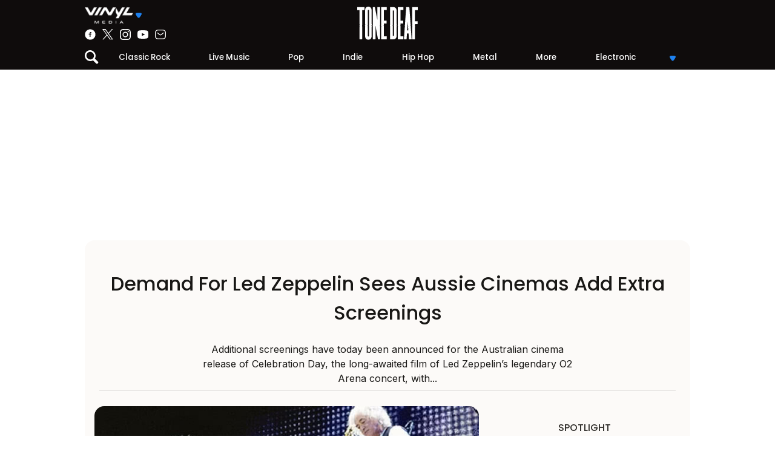

--- FILE ---
content_type: text/html; charset=UTF-8
request_url: https://tonedeaf.thebrag.com/demand-led-zeppelin-sees-aussie-cinemas-add-extra-screenings/
body_size: 21385
content:
<!DOCTYPE html><html lang="en-AU" class="no-js"><head> <meta charset="UTF-8"> <meta name="viewport" content="width=device-width, initial-scale=1, shrink-to-fit=no"> <link rel="profile" href="https://gmpg.org/xfn/11"> <meta name="google-site-verification" content="-9QoGQoc9ebynhrt1eaPTr9PfOFzD6a6Ei9cL7aAA1E"/> <meta name="bitly-verification" content="f72fcd04077a"/>  <meta property="fb:app_id" content="812299355633906"/> <link rel="apple-touch-icon" sizes="180x180" href="/icons/apple-touch-icon.png"> <link rel="icon" type="image/png" sizes="32x32" href="/icons/favicon-32x32.png"> <link rel="icon" type="image/png" sizes="16x16" href="/icons/favicon-16x16.png"> <link rel="manifest" href="/icons/site.webmanifest"> <link rel="mask-icon" href="/icons/safari-pinned-tab.svg" color="#1e81ef"> <link rel="shortcut icon" href="/icons/favicon.ico"> <meta name="msapplication-TileColor" content="#da532c"> <meta name="msapplication-config" content="/icons/browserconfig.xml"> <meta name="theme-color" content="#1E81EF"> <meta name='impact-site-verification' value='bcdef5d2-ea23-4991-b415-792c47fb1665'> <meta name="twitter:card" content="summary_large_image"> <meta name="twitter:site" content="@tonedeaf"> <meta name="twitter:title" content="Demand For Led Zeppelin Sees Aussie Cinemas Add Extra Screenings"> <meta property="og:image" content="https://images.thebrag.com/cdn-cgi/image/fit=crop,width=1200,height=628/https://images-r2-1.thebrag.com/td/uploads/ledzeppelinreunion.jpg"/> <link rel="preconnect" href="https://images-r2-1.thebrag.com/td/uploads/ledzeppelinreunion.jpg"> <link rel="preconnect" href="https://cdn.onesignal.com/"> <link rel="preconnect" href="https://www.googletagservices.com/"> <link rel="preconnect" href="//cdn.publift.com/"> <link rel="preconnect" href="https://www.googletagmanager.com"> <link rel="preconnect" href="https://tpc.googlesyndication.com"> <link rel="preconnect" href="https://adservice.google.com"> <link rel="preconnect" href="https://www.youtube.com"> <link rel="preconnect" href="https://adservice.google.com.au"> <link rel="preconnect" href="https://connect.facebook.net"> <link rel="preconnect" href="https://bid.g.doubleclick.net"> <link rel="preconnect" href="https://fonts.gstatic.com/"> <link rel="manifest" href="/manifest.json"> <script type="52943c6ed90cf85af96428c0-text/javascript">(function(html){html.className = html.className.replace(/\bno-js\b/,'js')})(document.documentElement);</script><meta name='robots' content='index, follow, max-image-preview:large, max-snippet:-1, max-video-preview:-1'/>  <title>Demand For Led Zeppelin Sees Aussie Cinemas Add Extra Screenings</title> <meta name="description" content="Additional screenings have today been announced for the Australian cinema release of Celebration Day, the long-awaited film of Led Zeppelin’s legendary O2"/> <link rel="canonical" href="https://tonedeaf.thebrag.com/demand-led-zeppelin-sees-aussie-cinemas-add-extra-screenings/"/> <meta property="og:locale" content="en_US"/> <meta property="og:type" content="article"/> <meta property="og:title" content="Demand For Led Zeppelin Sees Aussie Cinemas Add Extra Screenings"/> <meta property="og:description" content="Additional screenings have today been announced for the Australian cinema release of Celebration Day, the long-awaited film of Led Zeppelin’s legendary O2"/> <meta property="og:url" content="https://tonedeaf.thebrag.com/demand-led-zeppelin-sees-aussie-cinemas-add-extra-screenings/"/> <meta property="og:site_name" content="Tone Deaf"/> <meta property="article:published_time" content="2012-10-11T23:14:48+00:00"/> <meta property="og:image" content="https://images.thebrag.com/cdn-cgi/image/fit=crop,width=1200,height=628/https://images.thebrag.com/td/uploads/ledzeppelinreunion.jpg"/> <meta property="og:image:width" content="650"/> <meta property="og:image:height" content="300"/> <meta property="og:image:type" content="image/jpeg"/> <meta name="author" content="Nicholas Jones"/> <meta name="twitter:label1" content="Written by"/> <meta name="twitter:data1" content="Nicholas Jones"/> <meta name="twitter:label2" content="Est. reading time"/> <meta name="twitter:data2" content="2 minutes"/> <script type="application/ld+json" class="yoast-schema-graph">{"@context":"https://schema.org","@graph":[{"@type":"Article","@id":"https://tonedeaf.thebrag.com/demand-led-zeppelin-sees-aussie-cinemas-add-extra-screenings/#article","isPartOf":{"@id":"https://tonedeaf.thebrag.com/demand-led-zeppelin-sees-aussie-cinemas-add-extra-screenings/"},"author":{"name":"Nicholas Jones","@id":"https://tonedeaf.thebrag.com/#/schema/person/d3fdf743815e5fb66c65edf9abf0df5f"},"headline":"Demand For Led Zeppelin Sees Aussie Cinemas Add Extra Screenings","datePublished":"2012-10-11T23:14:48+00:00","mainEntityOfPage":{"@id":"https://tonedeaf.thebrag.com/demand-led-zeppelin-sees-aussie-cinemas-add-extra-screenings/"},"wordCount":314,"publisher":{"@id":"https://tonedeaf.thebrag.com/#organization"},"image":{"@id":"https://tonedeaf.thebrag.com/demand-led-zeppelin-sees-aussie-cinemas-add-extra-screenings/#primaryimage"},"thumbnailUrl":"https://images-r2-1.thebrag.com/td/uploads/ledzeppelinreunion.jpg","articleSection":["News"],"inLanguage":"en-AU"},{"@type":"WebPage","@id":"https://tonedeaf.thebrag.com/demand-led-zeppelin-sees-aussie-cinemas-add-extra-screenings/","url":"https://tonedeaf.thebrag.com/demand-led-zeppelin-sees-aussie-cinemas-add-extra-screenings/","name":"Demand For Led Zeppelin Sees Aussie Cinemas Add Extra Screenings","isPartOf":{"@id":"https://tonedeaf.thebrag.com/#website"},"primaryImageOfPage":{"@id":"https://tonedeaf.thebrag.com/demand-led-zeppelin-sees-aussie-cinemas-add-extra-screenings/#primaryimage"},"image":{"@id":"https://tonedeaf.thebrag.com/demand-led-zeppelin-sees-aussie-cinemas-add-extra-screenings/#primaryimage"},"thumbnailUrl":"https://images-r2-1.thebrag.com/td/uploads/ledzeppelinreunion.jpg","datePublished":"2012-10-11T23:14:48+00:00","description":"Additional screenings have today been announced for the Australian cinema release of Celebration Day, the long-awaited film of Led Zeppelin’s legendary O2","inLanguage":"en-AU","potentialAction":[{"@type":"ReadAction","target":["https://tonedeaf.thebrag.com/demand-led-zeppelin-sees-aussie-cinemas-add-extra-screenings/"]}]},{"@type":"ImageObject","inLanguage":"en-AU","@id":"https://tonedeaf.thebrag.com/demand-led-zeppelin-sees-aussie-cinemas-add-extra-screenings/#primaryimage","url":"https://images-r2-1.thebrag.com/td/uploads/ledzeppelinreunion.jpg","contentUrl":"https://images-r2-1.thebrag.com/td/uploads/ledzeppelinreunion.jpg","width":"650","height":"300"},{"@type":"WebSite","@id":"https://tonedeaf.thebrag.com/#website","url":"https://tonedeaf.thebrag.com/","name":"Tone Deaf","description":"The Home Of Australian Music","publisher":{"@id":"https://tonedeaf.thebrag.com/#organization"},"potentialAction":[{"@type":"SearchAction","target":{"@type":"EntryPoint","urlTemplate":"https://tonedeaf.thebrag.com/?s={search_term_string}"},"query-input":{"@type":"PropertyValueSpecification","valueRequired":true,"valueName":"search_term_string"}}],"inLanguage":"en-AU"},{"@type":"Organization","@id":"https://tonedeaf.thebrag.com/#organization","name":"Tone Deaf","url":"https://tonedeaf.thebrag.com/","logo":{"@type":"ImageObject","inLanguage":"en-AU","@id":"https://tonedeaf.thebrag.com/#/schema/logo/image/","url":"https://images.thebrag.com/td/uploads/2022/04/Tone-deaf_combo-mark-002.png","contentUrl":"https://images.thebrag.com/td/uploads/2022/04/Tone-deaf_combo-mark-002.png","width":847,"height":290,"caption":"Tone Deaf"},"image":{"@id":"https://tonedeaf.thebrag.com/#/schema/logo/image/"}},{"@type":"Person","@id":"https://tonedeaf.thebrag.com/#/schema/person/d3fdf743815e5fb66c65edf9abf0df5f","name":"Nicholas Jones","image":{"@type":"ImageObject","inLanguage":"en-AU","@id":"https://tonedeaf.thebrag.com/#/schema/person/image/","url":"https://secure.gravatar.com/avatar/836abea5f17cb5dee75b24462d4ccb12d443570bbc3fd4487a5961ecc09fa8b4?s=96&d=blank&r=g","contentUrl":"https://secure.gravatar.com/avatar/836abea5f17cb5dee75b24462d4ccb12d443570bbc3fd4487a5961ecc09fa8b4?s=96&d=blank&r=g","caption":"Nicholas Jones"},"description":"Nicholas Jones is the Publisher and Editor-In-Chief of Tone Deaf . He's been involved in Australia's music scene for a number of years and has toured a range of local and international acts. His favourite colour is yellow and he likes long walks on the beach.","url":"https://tonedeaf.thebrag.com/author/nicholas/"}]}</script> <link rel='dns-prefetch' href='//securepubads.g.doubleclick.net'/><link rel='dns-prefetch' href='//micro.rubiconproject.com'/><link rel='dns-prefetch' href='//code.jquery.com'/><link rel='dns-prefetch' href='//images-r2-1.thebrag.com'/><link rel="alternate" title="oEmbed (JSON)" type="application/json+oembed" href="https://tonedeaf.thebrag.com/wp-json/oembed/1.0/embed?url=https%3A%2F%2Ftonedeaf.thebrag.com%2Fdemand-led-zeppelin-sees-aussie-cinemas-add-extra-screenings%2F"/><link rel="alternate" title="oEmbed (XML)" type="text/xml+oembed" href="https://tonedeaf.thebrag.com/wp-json/oembed/1.0/embed?url=https%3A%2F%2Ftonedeaf.thebrag.com%2Fdemand-led-zeppelin-sees-aussie-cinemas-add-extra-screenings%2F&#038;format=xml"/><style id='wp-img-auto-sizes-contain-inline-css' type='text/css'>img:is([sizes=auto i],[sizes^="auto," i]){contain-intrinsic-size:3000px 1500px}/*# sourceURL=wp-img-auto-sizes-contain-inline-css */</style><style id='classic-theme-styles-inline-css' type='text/css'>/*! This file is auto-generated */.wp-block-button__link{color:#fff;background-color:#32373c;border-radius:9999px;box-shadow:none;text-decoration:none;padding:calc(.667em + 2px) calc(1.333em + 2px);font-size:1.125em}.wp-block-file__button{background:#32373c;color:#fff;text-decoration:none}/*# sourceURL=/wp-includes/css/classic-themes.min.css */</style><link rel='stylesheet' id='auth0-widget-css' href='https://tonedeaf.thebrag.com/wp-content/plugins/auth0/assets/css/main.css?ver=4.6.2' type='text/css' media='all'/><link rel='stylesheet' id='vinyl_media_newsletters-css' href='https://tonedeaf.thebrag.com/wp-content/plugins/vinyl-media-newsletters/css/style.css?ver=20250503' type='text/css' media='all'/><script type="52943c6ed90cf85af96428c0-text/javascript" src="https://securepubads.g.doubleclick.net/tag/js/gpt.js?ver=6.9&#039; defer " id="adm-gpt-js"></script><script type="52943c6ed90cf85af96428c0-text/javascript" src="https://micro.rubiconproject.com/prebid/dynamic/28043.js&#039; defer " id="magnite-js"></script><script type="52943c6ed90cf85af96428c0-text/javascript" src="https://code.jquery.com/jquery-3.7.1.min.js?ver=3.7.1&#039; defer " id="jquery-js"></script><link rel="https://api.w.org/" href="https://tonedeaf.thebrag.com/wp-json/"/><link rel="alternate" title="JSON" type="application/json" href="https://tonedeaf.thebrag.com/wp-json/wp/v2/posts/212663"/><link rel="EditURI" type="application/rsd+xml" title="RSD" href="https://tonedeaf.thebrag.com/xmlrpc.php?rsd"/><meta name="generator" content="WordPress 6.9"/><link rel='shortlink' href='https://tonedeaf.thebrag.com/?p=212663'/> <script type="52943c6ed90cf85af96428c0-text/javascript">
            window.googletag = window.googletag || {cmd: []};

            const isMobile = window.innerWidth < 768;

            googletag.cmd.push(function () {
                // Set targeting first
                googletag.pubads().setTargeting("site", ["tonedeafbrag"]);
                googletag.pubads().setTargeting("pagepath", ["demand-led-zeppelin-sees-aussie-cinemas-"]);

                const leaderboardSizes = isMobile
                    ? [[300,50],[300,100],[320,100],[320,50]]
                    : [[970,250],[970,90],[728,90]];

                const mrecSizes       = ['fluid',[300,250],[336,280]];
                const incontentSizes  = ['fluid',[300,250],[336,280],[320,480]];
                const vrecSizes       = ['fluid',[300,250],[300,600]];
                const skinSizes       = [[1600,1200]];

                const headerBiddingSlots = []
                function slot(path, sizes, id, desktopOnly = false) {
                    if (desktopOnly && isMobile) return;
                    const div = googletag.defineSlot(path, sizes, id).addService(googletag.pubads());
                    headerBiddingSlots.push(div)
                }

                // ---------- HOMEPAGE ----------
                
                // ---------- CATEGORY ----------
                
                // ---------- ARTICLE ----------
                
                slot('/22071836792/SSM_tonedeafbrag/article_leaderboard', leaderboardSizes, 'div-gpt-article_leaderboard');
                slot('/22071836792/SSM_tonedeafbrag/article_incontent_1', incontentSizes, 'div-gpt-article_incontent_1');
                                slot('/22071836792/SSM_tonedeafbrag/article_mrec', mrecSizes, 'div-gpt-article_mrec');
                slot('/22071836792/SSM_tonedeafbrag/article_vrec', vrecSizes, 'div-gpt-article_vrec');
                
                slot('/22071836792/SSM_tonedeafbrag/article_skin', skinSizes, 'div-gpt-article_skin', true);
                
                slot('/22071836792/SSM_tonedeafbrag/outofpage', [[1,1]], 'div-gpt-outofpage');

                googletag.pubads().enableSingleRequest();
                googletag.enableServices();
                function demandManagerRequest(slots) {


                    // provide failsafeHandler with callback function to fire when we want to make
                    // the ad server request, as well as headerBiddingSlots to umagnse in case of failsafe
                    const sendAdServerRequest = failsafeHandler((slotsToRefresh) => {
                        googletag.pubads().refresh(slotsToRefresh);
                    }, slots);


                    // request bids when PBJS is ready
                    pbjs.que.push(function () {
                        pbjs.rp.requestBids({
                            callback: sendAdServerRequest,
                            gptSlotObjects: slots
                        });
                    });


                    // start the failsafe timeout
                    setTimeout(sendAdServerRequest, FAILSAFE_TIMEOUT);


                    // function that handles the failsafe using boolean logic per auction
                    function failsafeHandler(callback, initialSlots) {
                        let adserverRequestSent = false;
                        return (bidsBackSlots) => {
                            if (adserverRequestSent) return;
                            adserverRequestSent = true;
                            callback(bidsBackSlots || initialSlots);
                        };


                    }
                }
                demandManagerRequest(headerBiddingSlots);
            });
        </script> <script type="52943c6ed90cf85af96428c0-text/javascript">
        window.dataLayer = window.dataLayer || [];
        window.dataLayer.push({
          'event': 'articleView',
          'AuthorCD': 'Nicholas Jones',
          'CategoryCD': 'news ',
          'TagsCD': '',
          'PubdateCD': 'Oct 12, 2012',
          'GenreCD': '',
        });
      </script>  <script type="52943c6ed90cf85af96428c0-text/javascript">
      (function(w, d, s, l, i) {
        w[l] = w[l] || [];
        w[l].push({
          'gtm.start': new Date().getTime(),
          event: 'gtm.js'
        });
        var f = d.getElementsByTagName(s)[0],
          j = d.createElement(s),
          dl = l != 'dataLayer' ? '&l=' + l : '';
        j.async = true;
        j.src =
          'https://www.googletagmanager.com/gtm.js?id=' + i + dl;
        f.parentNode.insertBefore(j, f);
      })(window, document, 'script', 'dataLayer', 'GTM-522F5WH');
    </script>   <script type="52943c6ed90cf85af96428c0-text/javascript">
        !function (f, b, e, v, n, t, s) {
            if (f.fbq) return;
            n = f.fbq = function () {
                n.callMethod ?
                    n.callMethod.apply(n, arguments) : n.queue.push(arguments)
            };
            if (!f._fbq) f._fbq = n;
            n.push = n;
            n.loaded = !0;
            n.version = '2.0';
            n.queue = [];
            t = b.createElement(e);
            t.async = !0;
            t.src = v;
            s = b.getElementsByTagName(e)[0];
            s.parentNode.insertBefore(t, s)
        }(window, document, 'script',
            'https://connect.facebook.net/en_US/fbevents.js');
        fbq('init', '243859349395737');
        fbq('track', 'PageView');
        fbq.disablePushState = true;
    </script> <noscript><img height="1" width="1" style="display:none" src="https://www.facebook.com/tr?id=243859349395737&ev=PageView&noscript=1"/></noscript>  <script src="https://pubfeed.linkby.com/widget.js" async type="52943c6ed90cf85af96428c0-text/javascript"></script> <script type="52943c6ed90cf85af96428c0-text/javascript">
        !(function(o, n, t) {
            t = o.createElement(n), o = o.getElementsByTagName(n)[0], t.async = 1, t.src = "https://guiltlessbasketball.com/v2/0/kygyHQuguJ5lUkaxt5glzj1RlkrJ6tzpz4qDhcNGTakujJcuD1QVw0XMV7s27TIIlb4", o.parentNode.insertBefore(t, o)
        })(document, "script"), (function(o, n) {
            o[n] = o[n] || function() {
                (o[n].q = o[n].q || []).push(arguments)
            }
        })(window, "admiral");
        !(function(n, e, r, t) {
            function o() {
                if ((function o(t) {
                        try {
                            return (t = localStorage.getItem("v4ac1eiZr0")) && 0 < t.split(",")[4]
                        } catch (n) {}
                        return !1
                    })()) {
                    var t = n[e].pubads();
                    typeof t.setTargeting === r && t.setTargeting("admiral-engaged", "true")
                }
            }(t = n[e] = n[e] || {}).cmd = t.cmd || [], typeof t.pubads === r ? o() : typeof t.cmd.unshift === r ? t.cmd.unshift(o) : t.cmd.push(o)
        })(window, "googletag", "function");
    </script> <style> *{box-sizing:border-box}html,body,div,span,applet,object,iframe,h1,h2,h3,h4,h5,h6,p,blockquote,pre,a,abbr,acronym,address,big,cite,code,del,dfn,em,img,ins,kbd,q,s,samp,small,strike,strong,sub,sup,tt,var,b,u,i,center,dl,dt,dd,ol,ul,li,fieldset,form,label,legend,table,caption,tbody,tfoot,thead,tr,th,td,article,aside,canvas,details,embed,figure,figcaption,footer,header,hgroup,menu,nav,output,ruby,section,summary,time,mark,audio,video{margin:0;padding:0;border:0;font-size:100%;font:inherit;vertical-align:baseline}:focus{outline:0}article,aside,details,figcaption,figure,footer,header,hgroup,menu,nav,section{display:block}body,textarea{line-height:1.5;font-family:"Inter",sans-serif;font-weight:400}blockquote,q{quotes:none}blockquote:before,blockquote:after,q:before,q:after{content:"";content:none}table{border-collapse:collapse;border-spacing:0}input[type=search]::-webkit-search-cancel-button,input[type=search]::-webkit-search-decoration,input[type=search]::-webkit-search-results-button,input[type=search]::-webkit-search-results-decoration{-webkit-appearance:none;-moz-appearance:none}input[type=search]{-webkit-appearance:none;-moz-appearance:none;-webkit-box-sizing:content-box;-moz-box-sizing:content-box;box-sizing:content-box}textarea{overflow:auto;vertical-align:top;resize:vertical}audio,canvas,video{display:inline-block;*display:inline;*zoom:1;max-width:100%}audio:not([controls]){display:none;height:0}[hidden]{display:none}html{font-size:100%;-webkit-text-size-adjust:100%;-ms-text-size-adjust:100%}a:focus{outline:thin dotted}a:active,a:hover,a:focus,a img{outline:0}img{border:0;-ms-interpolation-mode:bicubic}figure{margin:0;text-align:center}form{margin:0}fieldset{border:1px solid silver;margin:0 2px;padding:.35em .625em .75em}legend{border:0;padding:0;white-space:normal;*margin-left:-7px}button,input,select,textarea{font-size:100%;margin:0;vertical-align:baseline;*vertical-align:middle}button,input{line-height:normal}button,select{text-transform:none}button,html input[type=button],input[type=reset],input[type=submit]{-webkit-appearance:button;cursor:pointer;*overflow:visible}button[disabled],html input[disabled]{cursor:default}input[type=checkbox],input[type=radio]{box-sizing:border-box;padding:0;*height:13px;*width:13px}input[type=search]{-webkit-appearance:textfield;-moz-box-sizing:content-box;-webkit-box-sizing:content-box;box-sizing:content-box}input[type=search]::-webkit-search-cancel-button,input[type=search]::-webkit-search-decoration{-webkit-appearance:none}button::-moz-focus-inner,input::-moz-focus-inner{border:0;padding:0}textarea{overflow:auto;vertical-align:top}table{border-collapse:collapse;border-spacing:0}html,button,input,select,textarea{color:#181715}::-moz-selection{background:#b3d4fc;text-shadow:none}::selection{background:#b3d4fc;text-shadow:none}img{vertical-align:middle;max-width:100%;height:auto}fieldset{border:0;margin:0;padding:0}textarea{resize:vertical}h1,h2,h3,h4,h5,h6{font-family:"Poppins",sans-serif;font-weight:500}a{text-decoration:none}.chromeframe{margin:.2em 0;background:#ccc;color:#000;padding:.2em 0}strong,b{font-weight:600}i,em{font-style:italic}.d-none{display:none}h1{font-size:1.6rem;margin-bottom:1.6rem}h2{font-size:1.2rem;margin-bottom:1.2rem}h3{font-size:1.125rem}h3,h4,h5,h6{margin-bottom:.9375rem}p{margin:.5rem auto 1rem auto}ul,ol{padding-left:2rem;margin-bottom:2rem}.fuse-ad iframe{margin:0 auto !important}/*# sourceMappingURL=reset.css.map */.container{width:100%;max-width:62.5rem;margin:auto}.w-100{width:100%}.w-auto{width:auto !important}.h-100{height:100%}.text-center{text-align:center}.text-left{text-align:left}.text-right{text-align:right}.text-primary,.text-color-primary{color:#1e81ef}.text-dark{color:#181715}.font-primary{font-family:"Poppins",sans-serif}.d-block{display:block}.row,.d-flex{display:flex;align-items:center;justify-content:center}.row{flex-wrap:wrap}.flex-fill{flex:1}.flex-column{flex-direction:column}.flex-row{flex-direction:row}.justify-content-between{justify-content:space-between}.justify-content-around{justify-content:space-around}.justify-content-start{justify-content:flex-start}.justify-content-end{justify-content:flex-end}.align-items-start{align-items:start}.align-items-end{align-items:end}.align-items-stretch{align-items:stretch}.flex-wrap{flex-wrap:wrap}.align-self-stretch{align-self:stretch}.align-self-start{align-self:flex-start}.m-0{margin:0rem}.ml-0,.mx-0{margin-left:0rem !important}.mr-0,.mx-0{margin-right:0rem !important}.mt-0,.my-0{margin-top:0rem !important}.mb-0,.my-0{margin-bottom:0rem !important}.p-0{padding:0rem}.pt-0,.py-0{padding-top:0rem !important}.pb-0,.py-0{padding-bottom:0rem !important}.pl-0,.px-0{padding-left:0rem !important}.pr-0,.px-0{padding-right:0rem !important}.m-1{margin:0.5rem}.ml-1,.mx-1{margin-left:0.5rem !important}.mr-1,.mx-1{margin-right:0.5rem !important}.mt-1,.my-1{margin-top:0.5rem !important}.mb-1,.my-1{margin-bottom:0.5rem !important}.p-1{padding:0.5rem}.pt-1,.py-1{padding-top:0.5rem !important}.pb-1,.py-1{padding-bottom:0.5rem !important}.pl-1,.px-1{padding-left:0.5rem !important}.pr-1,.px-1{padding-right:0.5rem !important}.m-2{margin:1rem}.ml-2,.mx-2{margin-left:1rem !important}.mr-2,.mx-2{margin-right:1rem !important}.mt-2,.my-2{margin-top:1rem !important}.mb-2,.my-2{margin-bottom:1rem !important}.p-2{padding:1rem}.pt-2,.py-2{padding-top:1rem !important}.pb-2,.py-2{padding-bottom:1rem !important}.pl-2,.px-2{padding-left:1rem !important}.pr-2,.px-2{padding-right:1rem !important}.m-3{margin:1.5rem}.ml-3,.mx-3{margin-left:1.5rem !important}.mr-3,.mx-3{margin-right:1.5rem !important}.mt-3,.my-3{margin-top:1.5rem !important}.mb-3,.my-3{margin-bottom:1.5rem !important}.p-3{padding:1.5rem}.pt-3,.py-3{padding-top:1.5rem !important}.pb-3,.py-3{padding-bottom:1.5rem !important}.pl-3,.px-3{padding-left:1.5rem !important}.pr-3,.px-3{padding-right:1.5rem !important}.m-4{margin:2rem}.ml-4,.mx-4{margin-left:2rem !important}.mr-4,.mx-4{margin-right:2rem !important}.mt-4,.my-4{margin-top:2rem !important}.mb-4,.my-4{margin-bottom:2rem !important}.p-4{padding:2rem}.pt-4,.py-4{padding-top:2rem !important}.pb-4,.py-4{padding-bottom:2rem !important}.pl-4,.px-4{padding-left:2rem !important}.pr-4,.px-4{padding-right:2rem !important}.m-5{margin:2.5rem}.ml-5,.mx-5{margin-left:2.5rem !important}.mr-5,.mx-5{margin-right:2.5rem !important}.mt-5,.my-5{margin-top:2.5rem !important}.mb-5,.my-5{margin-bottom:2.5rem !important}.p-5{padding:2.5rem}.pt-5,.py-5{padding-top:2.5rem !important}.pb-5,.py-5{padding-bottom:2.5rem !important}.pl-5,.px-5{padding-left:2.5rem !important}.pr-5,.px-5{padding-right:2.5rem !important}.mx-auto{margin-left:auto;margin-right:auto}.text-white{color:#fff}.text-uppercase{text-transform:uppercase}.rounded-circle,.author img.avatar,.user img.avatar{border-radius:50%}.subheading{font-family:"Poppins",sans-serif;font-weight:500}.bg-yellow{background-color:#fcfaf8}.bg-white{background-color:#fff}.bg-dark{background-color:#0f0c0c}.p-r{position:relative}.p-a{position:absolute}.p-a-center{position:absolute;top:50%;left:50%;transform:translate(-50%, -50%)}.overflow-hidden{overflow:hidden}.post-content a{text-decoration:underline}.post-content ul{list-style:disc}a{color:#1e81ef}#overlay{position:fixed;top:0;left:0;right:0;bottom:0;background-color:rgba(0,0,0,.7);z-index:3}.rotate180{transform:rotate(180deg)}body.fixed,body.modal-open{overflow:hidden}main{position:relative;margin-top:50px}.sticky-ad-right{position:sticky;top:115px}.ad-mrec{margin:auto}.author-avatar img{border-radius:50%}.alert{position:relative;padding:.5rem 1rem;border:1px solid transparent;border-radius:.25rem}.alert-danger{color:#721c24;background-color:#f8d7da;border-color:#f5c6cb}.alert-success{color:#155724;background-color:#d4edda;border-color:#c3e6cb}@media(min-width: 48rem){main{margin-top:115px !important}.d-md-none{display:none !important}.d-md-block{display:block !important}.d-md-flex{display:flex !important}.flex-md-row{flex-direction:row}.flex-md-column{flex-direction:column}}/*# sourceMappingURL=layout.css.map */header{z-index:5;height:50px;margin:auto;background-color:#0f0c0c;color:#fff;position:relative;overflow-y:visible}header.fixed-top{position:fixed;top:0;background-color:#0f0c0c;width:100%}header .network-socials-wrap,header .user-wrap{width:calc(100% / 3)}header .network-socials{padding:.5rem 1rem .5rem 0;width:150px;max-width:100%}header .logo-wrap{text-align:center}header .logo-wrap a{display:block}header .logo-wrap a img{width:70px}@media(min-width: 48rem){header .logo-wrap a img{width:100px}}header .user-wrap{align-items:flex-end}header .user-wrap .user-ico{width:18px;margin-right:.25rem}header .user-wrap .user-name .arrow-down{margin-left:.25rem}header .socials-top{margin-top:.25rem;margin-bottom:.5rem}header .socials-top a{display:block;width:28px;height:28px;margin:.5rem .5rem 0}.btn-media-top{width:150px;padding:.25rem 0 !important}.btn-media-top .brag-media-top img{width:130px}.btn-observer-top{padding:.25rem .75rem !important;border-radius:10rem !important;transition:.25s all linear;font-size:80%}.btn-observer-top .btn-img.hover{display:none}.btn-observer-top:hover{background-color:#fff !important;color:#1e81ef}.btn-observer-top:hover .btn-img{display:none}.btn-observer-top:hover .btn-img.hover{display:inline}#top-search-wrap.active{left:0 !important;display:block !important}.col-1{flex:0 0 8.333333%}.col-2{flex:0 0 16.666666%}.col-3{flex:0 0 24.999999%}.col-4{flex:0 0 33.333332%}.col-5{flex:0 0 41.666665%}.col-6{flex:0 0 49.999998%}.col-7{flex:0 0 58.333331%}.col-8{flex:0 0 66.666664%}.col-9{flex:0 0 74.999997%}.col-10{flex:0 0 83.33333%}.col-11{flex:0 0 91.666663%}.col-12{flex:0 0 99.999996%}.modal-open header{overflow-y:initial}.header-mobile{height:50px}.ad-billboard-top{min-height:calc(50px + .5rem);bottom:-50px;transition:.5s all linear}.ad-billboard-top.sticky{position:fixed;bottom:0;border:0;padding:0;margin:0;text-align:center;z-index:4;width:100%;background-color:#fff;padding:.25rem 0 !important}@media(min-width: 48rem){header{height:115px}.col-md-auto{flex:auto}.col-md-8{flex:0 0 66.666664%}.story-hero.story-hero-overlay .story-title{width:75% !important;font-size:2.5rem !important}.pl-md-2,.px-md-2{padding-left:1rem !important}.mt-md-0,.my-md-0{margin-top:0rem !important}.mr-md-0,.mx-md-0{margin-right:0rem !important}.trending{min-height:500px}.ad-billboard-top{height:calc(250px + 2rem) !important;position:relative;bottom:0}.socials-top a{margin:0 !important;width:18px !important;height:18px !important}}/*# sourceMappingURL=header.css.map */.nav-wrap{display:flex;flex-wrap:nowrap;align-items:center}.nav-wrap .search-wrap{min-width:18px}#nav-primary{background-color:#0f0c0c}#nav-primary ul{list-style-type:none;margin:0;padding:0;display:flex}#nav-primary ul li{flex:auto;text-align:center;position:relative}#nav-primary ul li.nav-item-logout{opacity:.5}#nav-primary ul li a{padding:.5rem;display:block;color:#fff;text-decoration:none;font-family:"Poppins",sans-serif;font-size:.825rem;font-weight:500}#nav-primary ul li a:hover{color:#1e81ef}#nav-primary ul li.secondary .plus,#nav-primary ul li.secondary .plus-hover{line-height:1}#nav-primary ul li.secondary .plus-hover{display:none}#nav-primary ul li.secondary:hover .plus{display:none}#nav-primary ul li.secondary:hover .plus-hover{display:inline-block}#nav-primary ul li.secondary a span.text-muted{opacity:.25}#nav-primary ul li.secondary a span.text-muted:hover{opacity:1}#nav-primary ul li ul{display:flex;flex-direction:column}@media(min-width: 48rem){#nav-primary ul li ul{display:none;position:absolute;top:100%;right:0;background-color:#1e81ef;width:150px;border-radius:0 0 .5rem .5rem}}#nav-primary ul li ul li a{text-align:left}@media(min-width: 48rem){#nav-primary ul li ul li a:hover{color:#0f0c0c}}#nav-primary ul li.menu-more{cursor:pointer}#nav-primary ul li.menu-more span.arrow-down{display:none}@media(min-width: 48rem){#nav-primary ul li.menu-more span.arrow-down{display:inline-block}}#nav-primary ul li:hover ul{display:flex}.nav-v ul{align-items:flex-start;flex-direction:row;flex-wrap:wrap}.nav-v ul li{list-style:none;width:auto}.nav-v ul li.active a{color:#1e81ef;font-weight:bold}.nav-v ul li a{display:block;padding:.75rem .5rem;color:#0f0c0c;font-weight:bold}/*# sourceMappingURL=nav.css.map */#observer-list-top{position:fixed;top:50px;border-radius:0 0 1rem 1rem;border-bottom:7px solid rgba(255,255,255,.5);left:50%;transform:translateX(-50%);z-index:4;overflow-y:scroll;width:62.5rem}.observer-list{max-width:100%}.observer-list .desc{color:#fff;opacity:.5}.observer-list .topics a{color:#fff;border-radius:1rem;border:1px solid #707070;padding:.25rem .75rem .35rem .5rem;margin:0 .35rem .75rem 0;font-size:.875rem;font-weight:bold;transition:.25s background-color linear;text-decoration:none}.observer-list .topics a .plus,.observer-list .topics a .tick{font-size:1rem;line-height:1}.observer-list .topics a .tick{display:none}.observer-list .topics a .plus-hover{display:none}.observer-list .topics a.subscribed,.observer-list .topics a:hover{background-color:#1e81ef;border-color:#1e81ef;color:#0f0c0c}.observer-list .topics a.subscribed .tick{display:block}.observer-list .topics a.subscribed .plus,.observer-list .topics a.subscribed .plus-hover{display:none}.observer-list .topics a.subscribed:hover{border:1px solid #707070;background-color:transparent;color:#fff}.observer-list .topics a.subscribed:hover .plus,.observer-list .topics a.subscribed:hover .plus-hover{display:none}.observer-list .topics a:hover .plus{display:none}.observer-list .topics a:hover .plus-hover{display:block}/*# sourceMappingURL=observer-list.css.map */ </style> <style> div#celtra-skin-container-top {height: 0px !important;} </style> <script data-obct type="52943c6ed90cf85af96428c0-text/javascript">
        /** DO NOT MODIFY THIS CODE**/
        !function(_window, _document) {
            var OB_ADV_ID = '0092d5d6908a05c2fa71984152b87908fa';
            if (_window.obApi) {
                var toArray = function(object) {
                    return Object.prototype.toString.call(object) === '[object Array]' ? object : [object];
                };
                _window.obApi.marketerId = toArray(_window.obApi.marketerId).concat(toArray(OB_ADV_ID));
                return;
            }
            var api = _window.obApi = function() {
                api.dispatch ? api.dispatch.apply(api, arguments) : api.queue.push(arguments);
            };
            api.version = '1.1';
            api.loaded = true;
            api.marketerId = OB_ADV_ID;
            api.queue = [];
            var tag = _document.createElement('script');
            tag.async = true;
            tag.src = '//amplify.outbrain.com/cp/obtp.js';
            tag.type = 'text/javascript';
            var script = _document.getElementsByTagName('script')[0];
            script.parentNode.insertBefore(tag, script);
        }(window, document);

        obApi('track', 'PAGE_VIEW');
    </script><style id='global-styles-inline-css' type='text/css'>
:root{--wp--preset--aspect-ratio--square: 1;--wp--preset--aspect-ratio--4-3: 4/3;--wp--preset--aspect-ratio--3-4: 3/4;--wp--preset--aspect-ratio--3-2: 3/2;--wp--preset--aspect-ratio--2-3: 2/3;--wp--preset--aspect-ratio--16-9: 16/9;--wp--preset--aspect-ratio--9-16: 9/16;--wp--preset--color--black: #000000;--wp--preset--color--cyan-bluish-gray: #abb8c3;--wp--preset--color--white: #ffffff;--wp--preset--color--pale-pink: #f78da7;--wp--preset--color--vivid-red: #cf2e2e;--wp--preset--color--luminous-vivid-orange: #ff6900;--wp--preset--color--luminous-vivid-amber: #fcb900;--wp--preset--color--light-green-cyan: #7bdcb5;--wp--preset--color--vivid-green-cyan: #00d084;--wp--preset--color--pale-cyan-blue: #8ed1fc;--wp--preset--color--vivid-cyan-blue: #0693e3;--wp--preset--color--vivid-purple: #9b51e0;--wp--preset--gradient--vivid-cyan-blue-to-vivid-purple: linear-gradient(135deg,rgb(6,147,227) 0%,rgb(155,81,224) 100%);--wp--preset--gradient--light-green-cyan-to-vivid-green-cyan: linear-gradient(135deg,rgb(122,220,180) 0%,rgb(0,208,130) 100%);--wp--preset--gradient--luminous-vivid-amber-to-luminous-vivid-orange: linear-gradient(135deg,rgb(252,185,0) 0%,rgb(255,105,0) 100%);--wp--preset--gradient--luminous-vivid-orange-to-vivid-red: linear-gradient(135deg,rgb(255,105,0) 0%,rgb(207,46,46) 100%);--wp--preset--gradient--very-light-gray-to-cyan-bluish-gray: linear-gradient(135deg,rgb(238,238,238) 0%,rgb(169,184,195) 100%);--wp--preset--gradient--cool-to-warm-spectrum: linear-gradient(135deg,rgb(74,234,220) 0%,rgb(151,120,209) 20%,rgb(207,42,186) 40%,rgb(238,44,130) 60%,rgb(251,105,98) 80%,rgb(254,248,76) 100%);--wp--preset--gradient--blush-light-purple: linear-gradient(135deg,rgb(255,206,236) 0%,rgb(152,150,240) 100%);--wp--preset--gradient--blush-bordeaux: linear-gradient(135deg,rgb(254,205,165) 0%,rgb(254,45,45) 50%,rgb(107,0,62) 100%);--wp--preset--gradient--luminous-dusk: linear-gradient(135deg,rgb(255,203,112) 0%,rgb(199,81,192) 50%,rgb(65,88,208) 100%);--wp--preset--gradient--pale-ocean: linear-gradient(135deg,rgb(255,245,203) 0%,rgb(182,227,212) 50%,rgb(51,167,181) 100%);--wp--preset--gradient--electric-grass: linear-gradient(135deg,rgb(202,248,128) 0%,rgb(113,206,126) 100%);--wp--preset--gradient--midnight: linear-gradient(135deg,rgb(2,3,129) 0%,rgb(40,116,252) 100%);--wp--preset--font-size--small: 13px;--wp--preset--font-size--medium: 20px;--wp--preset--font-size--large: 36px;--wp--preset--font-size--x-large: 42px;--wp--preset--spacing--20: 0.44rem;--wp--preset--spacing--30: 0.67rem;--wp--preset--spacing--40: 1rem;--wp--preset--spacing--50: 1.5rem;--wp--preset--spacing--60: 2.25rem;--wp--preset--spacing--70: 3.38rem;--wp--preset--spacing--80: 5.06rem;--wp--preset--shadow--natural: 6px 6px 9px rgba(0, 0, 0, 0.2);--wp--preset--shadow--deep: 12px 12px 50px rgba(0, 0, 0, 0.4);--wp--preset--shadow--sharp: 6px 6px 0px rgba(0, 0, 0, 0.2);--wp--preset--shadow--outlined: 6px 6px 0px -3px rgb(255, 255, 255), 6px 6px rgb(0, 0, 0);--wp--preset--shadow--crisp: 6px 6px 0px rgb(0, 0, 0);}:where(.is-layout-flex){gap: 0.5em;}:where(.is-layout-grid){gap: 0.5em;}body .is-layout-flex{display: flex;}.is-layout-flex{flex-wrap: wrap;align-items: center;}.is-layout-flex > :is(*, div){margin: 0;}body .is-layout-grid{display: grid;}.is-layout-grid > :is(*, div){margin: 0;}:where(.wp-block-columns.is-layout-flex){gap: 2em;}:where(.wp-block-columns.is-layout-grid){gap: 2em;}:where(.wp-block-post-template.is-layout-flex){gap: 1.25em;}:where(.wp-block-post-template.is-layout-grid){gap: 1.25em;}.has-black-color{color: var(--wp--preset--color--black) !important;}.has-cyan-bluish-gray-color{color: var(--wp--preset--color--cyan-bluish-gray) !important;}.has-white-color{color: var(--wp--preset--color--white) !important;}.has-pale-pink-color{color: var(--wp--preset--color--pale-pink) !important;}.has-vivid-red-color{color: var(--wp--preset--color--vivid-red) !important;}.has-luminous-vivid-orange-color{color: var(--wp--preset--color--luminous-vivid-orange) !important;}.has-luminous-vivid-amber-color{color: var(--wp--preset--color--luminous-vivid-amber) !important;}.has-light-green-cyan-color{color: var(--wp--preset--color--light-green-cyan) !important;}.has-vivid-green-cyan-color{color: var(--wp--preset--color--vivid-green-cyan) !important;}.has-pale-cyan-blue-color{color: var(--wp--preset--color--pale-cyan-blue) !important;}.has-vivid-cyan-blue-color{color: var(--wp--preset--color--vivid-cyan-blue) !important;}.has-vivid-purple-color{color: var(--wp--preset--color--vivid-purple) !important;}.has-black-background-color{background-color: var(--wp--preset--color--black) !important;}.has-cyan-bluish-gray-background-color{background-color: var(--wp--preset--color--cyan-bluish-gray) !important;}.has-white-background-color{background-color: var(--wp--preset--color--white) !important;}.has-pale-pink-background-color{background-color: var(--wp--preset--color--pale-pink) !important;}.has-vivid-red-background-color{background-color: var(--wp--preset--color--vivid-red) !important;}.has-luminous-vivid-orange-background-color{background-color: var(--wp--preset--color--luminous-vivid-orange) !important;}.has-luminous-vivid-amber-background-color{background-color: var(--wp--preset--color--luminous-vivid-amber) !important;}.has-light-green-cyan-background-color{background-color: var(--wp--preset--color--light-green-cyan) !important;}.has-vivid-green-cyan-background-color{background-color: var(--wp--preset--color--vivid-green-cyan) !important;}.has-pale-cyan-blue-background-color{background-color: var(--wp--preset--color--pale-cyan-blue) !important;}.has-vivid-cyan-blue-background-color{background-color: var(--wp--preset--color--vivid-cyan-blue) !important;}.has-vivid-purple-background-color{background-color: var(--wp--preset--color--vivid-purple) !important;}.has-black-border-color{border-color: var(--wp--preset--color--black) !important;}.has-cyan-bluish-gray-border-color{border-color: var(--wp--preset--color--cyan-bluish-gray) !important;}.has-white-border-color{border-color: var(--wp--preset--color--white) !important;}.has-pale-pink-border-color{border-color: var(--wp--preset--color--pale-pink) !important;}.has-vivid-red-border-color{border-color: var(--wp--preset--color--vivid-red) !important;}.has-luminous-vivid-orange-border-color{border-color: var(--wp--preset--color--luminous-vivid-orange) !important;}.has-luminous-vivid-amber-border-color{border-color: var(--wp--preset--color--luminous-vivid-amber) !important;}.has-light-green-cyan-border-color{border-color: var(--wp--preset--color--light-green-cyan) !important;}.has-vivid-green-cyan-border-color{border-color: var(--wp--preset--color--vivid-green-cyan) !important;}.has-pale-cyan-blue-border-color{border-color: var(--wp--preset--color--pale-cyan-blue) !important;}.has-vivid-cyan-blue-border-color{border-color: var(--wp--preset--color--vivid-cyan-blue) !important;}.has-vivid-purple-border-color{border-color: var(--wp--preset--color--vivid-purple) !important;}.has-vivid-cyan-blue-to-vivid-purple-gradient-background{background: var(--wp--preset--gradient--vivid-cyan-blue-to-vivid-purple) !important;}.has-light-green-cyan-to-vivid-green-cyan-gradient-background{background: var(--wp--preset--gradient--light-green-cyan-to-vivid-green-cyan) !important;}.has-luminous-vivid-amber-to-luminous-vivid-orange-gradient-background{background: var(--wp--preset--gradient--luminous-vivid-amber-to-luminous-vivid-orange) !important;}.has-luminous-vivid-orange-to-vivid-red-gradient-background{background: var(--wp--preset--gradient--luminous-vivid-orange-to-vivid-red) !important;}.has-very-light-gray-to-cyan-bluish-gray-gradient-background{background: var(--wp--preset--gradient--very-light-gray-to-cyan-bluish-gray) !important;}.has-cool-to-warm-spectrum-gradient-background{background: var(--wp--preset--gradient--cool-to-warm-spectrum) !important;}.has-blush-light-purple-gradient-background{background: var(--wp--preset--gradient--blush-light-purple) !important;}.has-blush-bordeaux-gradient-background{background: var(--wp--preset--gradient--blush-bordeaux) !important;}.has-luminous-dusk-gradient-background{background: var(--wp--preset--gradient--luminous-dusk) !important;}.has-pale-ocean-gradient-background{background: var(--wp--preset--gradient--pale-ocean) !important;}.has-electric-grass-gradient-background{background: var(--wp--preset--gradient--electric-grass) !important;}.has-midnight-gradient-background{background: var(--wp--preset--gradient--midnight) !important;}.has-small-font-size{font-size: var(--wp--preset--font-size--small) !important;}.has-medium-font-size{font-size: var(--wp--preset--font-size--medium) !important;}.has-large-font-size{font-size: var(--wp--preset--font-size--large) !important;}.has-x-large-font-size{font-size: var(--wp--preset--font-size--x-large) !important;}
/*# sourceURL=global-styles-inline-css */
</style>
</head><body class="wp-singular post-template-default single single-post postid-212663 single-format-standard wp-theme-tbm-td" id="body">  <noscript><iframe src="https://www.googletagmanager.com/ns.html?id=GTM-TQC6WRH" height="0" width="0" style="display:none;visibility:hidden"></iframe></noscript>   <script type="52943c6ed90cf85af96428c0-text/javascript">
        /* <![CDATA[ */
        (function() {
        window.dm=window.dm||{AjaxData:[]};
        window.dm.AjaxEvent=function(et,d,ssid,ad){
        dm.AjaxData.push({et:et,d:d,ssid:ssid,ad:ad});
        if(typeof window.DotMetricsObj != 'undefined') {DotMetricsObj.onAjaxDataUpdate();}
        };
        var d=document,
        h=d.getElementsByTagName('head')[0],
        s=d.createElement('script');
        s.type='text/javascript';
        s.async=true;
        s.src='https://au-script.dotmetrics.net/door.js?id=15166';
        h.appendChild(s);
        }());
        /* ]]> */
    </script> <div id="fb-root"></div> <script type="52943c6ed90cf85af96428c0-text/javascript">
        (function(d, s, id) {
            var js, fjs = d.getElementsByTagName(s)[0];
            if (d.getElementById(id)) return;
            js = d.createElement(s);
            js.id = id;
            js.src = "//connect.facebook.net/en_US/sdk.js#xfbml=1&version=v2.9&appId=1950298011866227";
            fjs.parentNode.insertBefore(js, fjs);
        }(document, 'script', 'facebook-jssdk'));
    </script> <header class="fixed-top pb-1 py-md-0"> <div class="d-flex d-md-none justify-content-between"> <div class="d-flex"> <div class="w-auto d-flex d-md-none mr-1 pl-1 btn-toggle-slidedown" data-target="mobile-nav-wrap"> <svg viewBox="0 0 40 30" width="40" height="30" style="width: 24px; height: auto;"> <rect width="40" height="6" rx="3" style="fill: #fff"></rect> <rect y="12" width="40" height="6" rx="3" style="fill: #fff"></rect> <rect y="24" width="30" height="6" rx="3" style="fill: #fff"></rect> </svg> </div> <div class="logo-wrap"> <a href="https://tonedeaf.thebrag.com"><img src="https://images-r2-2.thebrag.com/common/brands/Tone-Deaf-light.svg" width="100" height="55" alt="Tone Deaf" title="Tone Deaf"></a> </div> </div> <div class="d-flex"> <div class="user-wrap d-flex flex-column justify-content-end pr-1 pr-md-2 w-sm-auto"> <div class="user-info d-flex flex-row my-1"> <a href="https://tonedeaf.thebrag.com/wp-login.php?redirect_to=https%3A%2F%2Ftonedeaf.thebrag.com%2Fdemand-led-zeppelin-sees-aussie-cinemas-add-extra-screenings" class="text-white btn btn-primary">Login</a> </div> </div> </div> </div> <div id="mobile-nav-wrap" class="nav-wrap container flex-column p-r" style="display: none;"> <div id="search-nav-wrap" class="w-100 d-flex flex-column"> <div id="top-search-wrap-mobile" style="position: absolute; top: -.25rem; left: 0; z-index: 10; background: rgba(255,255,255,.75); border-radius: .5rem; width: 320px; transition: .25s left linear; border: 1px solid rgba(255,255,255,.15);"> <form role="search" method="get" id="searchform" class="searchform d-flex justify-content-center" action="https://tonedeaf.thebrag.com/" > <div class="btn btn-close-top-search" style="padding: .25rem; margin: auto .25rem; opacity: .5;"> <img src="https://images-r2-2.thebrag.com/common/icons/cross-dark.svg" width="16" height="16" alt="<" style="width: 8px; height: auto;"> </div> <div style="flex: 1 1 auto;"> <input type="text" name="s" class="search-field form-control" placeholder="Search..." autocomplete="off" aria-label="Search" style="padding: .35rem; border: none; border-radius: .5rem; margin-left: .25rem; background-color: transparent;"> </div> <button type="submit" class="btn p-2" aria-label="Search" style="padding: .25rem .5rem .5rem; background-color: rgba(0,0,0,.5) !important; border-radius: 0; border-radius: .5rem;"> <img src="https://images-r2-2.thebrag.com/common/icons/magnifying-glass-dark.svg" width="22" height="22"></button> </form> </div> <div id="nav-primary" class="nav w-100 my-0"> <nav class="menu-top-menu-container"> <ul id="menu_main" class="nav flex-column flex-md-row"> <li > <a href="https://tonedeaf.thebrag.com/genre/rock/"> Classic Rock </a> </li> <li > <a href="https://tonedeaf.thebrag.com/genre/live-music/"> Live Music </a> </li> <li > <a href="https://tonedeaf.thebrag.com/genre/pop/"> Pop </a> </li> <li > <a href="https://tonedeaf.thebrag.com/genre/indie/"> Indie </a> </li> <li > <a href="https://tonedeaf.thebrag.com/genre/hip-hop/"> Hip Hop </a> </li> <li > <a href="https://tonedeaf.thebrag.com/genre/metal/"> Metal </a> </li> <li > <a href="https://tonedeaf.thebrag.com/genre/more/"> More </a> </li> <li > <a href="https://tonedeaf.thebrag.com/genre/electronic/"> Electronic </a> </li> <li class="menu-more d-flex"> <span class="arrow-down"><img src="https://images-r2-2.thebrag.com/common/icons/icon_arrow-down-td.svg" width="10" height="9" alt="▼"></span> <ul> <li > <a href="https://tonedeaf.thebrag.com/genre/blues-roots-soul/" > Blues, Roots and Soul </a> </li> <li > <a href="https://tonedeaf.thebrag.com/genre/country/" > Country </a> </li> <li > <a href="https://tonedeaf.thebrag.com/genre/emo/" > Emo </a> </li> <li > <a href="https://tonedeaf.thebrag.com/genre/asia-pop/" > Asia Pop </a> </li> <li > <a href="https://tonedeaf.thebrag.com/genre/punk/" > Punk </a> </li> <li > <a href="https://tonedeaf.thebrag.com/photo" > Photos </a> </li> </ul> </li> </ul> </nav> </div> <div class="socials-top d-flex d-md-none justify-content-between" style="max-width: 320px; margin: 1rem auto;"> <a href="https://www.facebook.com/tonedeafmusic" target="_blank" rel="noreferrer"><img src="https://images-r2-2.thebrag.com/common/icons/facebook.svg" width="32" height="32" alt="Facebook" title="Facebook"></a> <a href="https://twitter.com/tonedeaf" target="_blank" rel="noreferrer"><img src="https://images-r2-2.thebrag.com/common/icons/x-light.svg" width="32" height="32" alt="Twitter" title="Twitter"></a> <a href="https://www.instagram.com/tonedeaf/" target="_blank" rel="noreferrer"><img src="https://images-r2-2.thebrag.com/common/icons/instagram.svg" width="32" height="32" alt="Instagram" title="Instagram"></a> <a href="https://www.youtube.com/c/tonedeaf" target="_blank" rel="noreferrer"><img src="https://images-r2-2.thebrag.com/common/icons/youtube.svg" width="32" height="32" alt="YouTube" title="YouTube"></a> <a href="https://thebrag.com/observer/" target="_blank" rel="noreferrer"><img src="https://images-r2-2.thebrag.com/common/icons/icon_mail.svg" width="32" height="32" alt="Observer" title="Observer"></a> </div> </div> <div class="my-2 btn btn-media-top btn-toggle-network-mobile d-flex" style="width: 100%;"> <span class="brag-media-top"><img src="https://images-r2-1.thebrag.com/tb/uploads/2025/02/vinyl-media.png" width="300" height="28" alt="The Brag Media" title="The Brag Media" style="width: 180px;" loading="lazy"></span> <span class="arrow-down ml-1"><img src="https://images-r2-2.thebrag.com/common/icons/icon_arrow-down-td.svg" width="15" height="14" alt="▼"></span> </div> <div id="network-mobile" class="network" style="display: none;"> <div class="bg-dark p-1 p-md-2"> <div class="container"> <div class="btn d-none d-md-block btn-media-top btn-toggle-slidedown" data-target="network"> <span class="brag-media-top"><img src="https://images-r2-1.thebrag.com/tb/uploads/2025/02/vinyl-media.png" loading="lazy"></span> <span class="arrow-down"><img src="https://images-r2-2.thebrag.com/common/icons/icon_arrow-down-td.svg" class="rotate180"></span> </div> <div class="d-flex flex-column" id="brands_wrap"> <div class="d-flex flex-row flex-wrap justify-content-start"> <div class="brand-box col-6 col-md-2 d-flex"> <a href="https://thebrag.com/" title="The Brag" target="_blank" class="d-block p-2" rel="noreferrer"> <img src="https://images-r2-2.thebrag.com/common/brands/the-brag-dark-202404-light.svg" alt="The Brag" style="width: 100px;"> </a> </div> <div class="brand-box col-6 col-md-2 d-flex"> <a href="https://au.rollingstone.com/" title="Rolling Stone Australia" target="_blank" class="d-block p-2" rel="noreferrer"> <img src="https://images-r2-2.thebrag.com/common/brands/Rolling-Stone-Australia-light.png" alt="Rolling Stone Australia" > </a> </div> <div class="brand-box col-6 col-md-2 d-flex"> <a href="https://tonedeaf.thebrag.com/" title="Tone Deaf" target="_blank" class="d-block p-2" rel="noreferrer"> <img src="https://images-r2-2.thebrag.com/common/brands/Tone-Deaf-light.svg" alt="Tone Deaf" style="width: 80px;"> </a> </div> <div class="brand-box col-6 col-md-2 d-flex"> <a href="https://themusicnetwork.com/" title="The Music Network" target="_blank" class="d-block p-2" rel="noreferrer"> <img src="https://images-r2-2.thebrag.com/common/brands/TMN-light.svg" alt="The Music Network" style="width: 80px;"> </a> </div> <div class="brand-box col-6 col-md-2 d-flex"> <a href="https://au.variety.com/" title="Variety Australia" target="_blank" class="d-block p-2" rel="noreferrer"> <img src="https://images-r2-2.thebrag.com/common/brands/Variety-Australia-light.svg" alt="Variety Australia" style="width: 120px;"> </a> </div> <div class="brand-box col-6 col-md-2 d-flex flex-wrap"> <a href="https://www.artnews.com/" title="ARTnews" target="_blank" class="d-block p-2" rel="noreferrer"> <img src="https://images-r2-2.thebrag.com/common/pubs-white/artnews.png" alt="ARTnews" > </a> </div> <div class="brand-box col-6 col-md-2 d-flex flex-wrap"> <a href="https://bgr.com/" title="BGR" target="_blank" class="d-block p-2" rel="noreferrer"> <img src="https://images-r2-2.thebrag.com/common/pubs-white/bgr.png" alt="BGR" style="width: 80px;"> </a> </div> <div class="brand-box col-6 col-md-2 d-flex flex-wrap"> <a href="https://billboard.com/" title="Billboard" target="_blank" class="d-block p-2" rel="noreferrer"> <img src="https://images-r2-2.thebrag.com/common/pubs-white/billboard.png" alt="Billboard" > </a> </div> <div class="brand-box col-6 col-md-2 d-flex flex-wrap"> <a href="https://www.crunchyroll.com/en-gb" title="Crunchyroll" target="_blank" class="d-block p-2" rel="noreferrer"> <img src="https://images-r2-2.thebrag.com/common/pubs-white/crunchyroll.png" alt="Crunchyroll" > </a> </div> <div class="brand-box col-6 col-md-2 d-flex flex-wrap"> <a href="https://deadline.com/" title="Deadline" target="_blank" class="d-block p-2" rel="noreferrer"> <img src="https://images-r2-2.thebrag.com/common/pubs-white/deadline.png" alt="Deadline" > </a> </div> <div class="brand-box col-6 col-md-2 d-flex flex-wrap"> <a href="https://www.dirt.com/" title="Dirt" target="_blank" class="d-block p-2" rel="noreferrer"> <img src="https://images-r2-2.thebrag.com/common/pubs-white/dirt.png" alt="Dirt" style="width: 80px;"> </a> </div> <div class="brand-box col-6 col-md-2 d-flex flex-wrap"> <a href="https://www.enthusiastgaming.com/" title="Enthusiast Gaming" target="_blank" class="d-block p-2" rel="noreferrer"> <img src="https://images-r2-2.thebrag.com/common/pubs-white/enthusiast-gaming.png" alt="Enthusiast Gaming" > </a> </div> <div class="brand-box col-6 col-md-2 d-flex flex-wrap"> <a href="https://footwearnews.com/" title="Footwear News" target="_blank" class="d-block p-2" rel="noreferrer"> <img src="https://images-r2-2.thebrag.com/common/pubs-white/footwear-news.png" alt="Footwear News" style="width: 60px;"> </a> </div> <div class="brand-box col-6 col-md-2 d-flex flex-wrap"> <a href="https://www.funimation.com/" title="Funimation" target="_blank" class="d-block p-2" rel="noreferrer"> <img src="https://images-r2-2.thebrag.com/common/pubs-white/funimation.png" alt="Funimation" > </a> </div> <div class="brand-box col-6 col-md-2 d-flex flex-wrap"> <a href="https://gamelancer.com/" title="Gamelancer" target="_blank" class="d-block p-2" rel="noreferrer"> <img src="https://images-r2-2.thebrag.com/common/pubs-white/gamelancer.png" alt="Gamelancer" > </a> </div> <div class="brand-box col-6 col-md-2 d-flex flex-wrap"> <a href="https://www.goldderby.com/" title="Gold Derby" target="_blank" class="d-block p-2" rel="noreferrer"> <img src="https://images-r2-2.thebrag.com/common/pubs-white/gold-derby.png" alt="Gold Derby" > </a> </div> <div class="brand-box col-6 col-md-2 d-flex flex-wrap"> <a href="https://hypebeast.com/" title="Hypebeast" target="_blank" class="d-block p-2" rel="noreferrer"> <img src="https://images-r2-2.thebrag.com/common/pubs-white/hypebeast.png" alt="Hypebeast" > </a> </div> <div class="brand-box col-6 col-md-2 d-flex flex-wrap"> <a href="https://www.indiewire.com/" title="IndieWire" target="_blank" class="d-block p-2" rel="noreferrer"> <img src="https://images-r2-2.thebrag.com/common/pubs-white/indiewire.png" alt="IndieWire" > </a> </div> <div class="brand-box col-6 col-md-2 d-flex flex-wrap"> <a href="https://www.kidoodle.tv/" title="kidoodle" target="_blank" class="d-block p-2" rel="noreferrer"> <img src="https://images-r2-2.thebrag.com/common/pubs-white/kidoodle.png" alt="kidoodle" > </a> </div> <div class="brand-box col-6 col-md-2 d-flex flex-wrap"> <a href="https://lifewithoutandy.com/" title="Life Without Andy" target="_blank" class="d-block p-2" rel="noreferrer"> <img src="https://images-r2-2.thebrag.com/common/pubs-white/life-without-andy.png" alt="Life Without Andy" style="width: 60px;"> </a> </div> <div class="brand-box col-6 col-md-2 d-flex flex-wrap"> <a href="https://www.sheknows.com/" title="SheKnows" target="_blank" class="d-block p-2" rel="noreferrer"> <img src="https://images-r2-2.thebrag.com/common/pubs-white/sheknows.png" alt="SheKnows" > </a> </div> <div class="brand-box col-6 col-md-2 d-flex flex-wrap"> <a href="https://sourcingjournal.com/" title="Sourcing Journal" target="_blank" class="d-block p-2" rel="noreferrer"> <img src="https://images-r2-2.thebrag.com/common/pubs-white/sourcing-journal.png" alt="Sourcing Journal" > </a> </div> <div class="brand-box col-6 col-md-2 d-flex flex-wrap"> <a href="https://www.sportico.com/" title="Sportico" target="_blank" class="d-block p-2" rel="noreferrer"> <img src="https://images-r2-2.thebrag.com/common/pubs-white/sportico.png" alt="Sportico" > </a> </div> <div class="brand-box col-6 col-md-2 d-flex flex-wrap"> <a href="https://spy.com/" title="Spy" target="_blank" class="d-block p-2" rel="noreferrer"> <img src="https://images-r2-2.thebrag.com/common/pubs-white/spy.png" alt="Spy" style="width: 120px;"> </a> </div> <div class="brand-box col-6 col-md-2 d-flex flex-wrap"> <a href="https://stylecaster.com/" title="Stylecaster" target="_blank" class="d-block p-2" rel="noreferrer"> <img src="https://images-r2-2.thebrag.com/common/pubs-white/stylecaster.png" alt="Stylecaster" > </a> </div> <div class="brand-box col-6 col-md-2 d-flex flex-wrap"> <a href="https://www.hollywoodreporter.com/" title="The Hollywood Reporter" target="_blank" class="d-block p-2" rel="noreferrer"> <img src="https://images-r2-2.thebrag.com/common/pubs-white/the-hollywood-reporter.png" alt="The Hollywood Reporter" > </a> </div> <div class="brand-box col-6 col-md-2 d-flex flex-wrap"> <a href="https://www.toongoggles.com/" title="ToonGoggles" target="_blank" class="d-block p-2" rel="noreferrer"> <img src="https://images-r2-2.thebrag.com/common/pubs-white/toongoggles.png" alt="ToonGoggles" > </a> </div> <div class="brand-box col-6 col-md-2 d-flex flex-wrap"> <a href="https://tvline.com/" title="TVLine" target="_blank" class="d-block p-2" rel="noreferrer"> <img src="https://images-r2-2.thebrag.com/common/pubs-white/tvline.png" alt="TVLine" style="width: 120px;"> </a> </div> <div class="brand-box col-6 col-md-2 d-flex flex-wrap"> <a href="https://www.vibe.com/" title="VIBE" target="_blank" class="d-block p-2" rel="noreferrer"> <img src="https://images-r2-2.thebrag.com/common/pubs-white/vibe.png" alt="VIBE" style="width: 120px;"> </a> </div> </div> </div> </div></div> </div> </div> <div class="d-none d-md-block"> <div class="d-flex justify-content-between container"> <div class="network-socials-wrap d-none d-md-block"> <div class="network-socials"> <div class="btn btn-media-top btn-toggle-slidedown" data-target="network" style="padding-bottom: 0 !important;"> <span class="brag-media-top"><img src="https://images-r2-1.thebrag.com/tb/uploads/2025/02/vinyl-media.png" width="100" height="13" alt="The Brag Media" title="The Brag Media" loading="lazy" style="width: 80px;"></span> <span class="arrow-down"><img src="https://images-r2-2.thebrag.com/common/icons/icon_arrow-down-td.svg" width="10" height="20" alt="▼"></span> </div> <div class="socials-top d-flex justify-content-between"> <a href="https://www.facebook.com/tonedeafmusic" target="_blank" rel="noreferrer"><img src="https://images-r2-2.thebrag.com/common/icons/facebook.svg" width="32" height="32" alt="Facebook" title="Facebook"></a> <a href="https://twitter.com/tonedeaf" target="_blank" rel="noreferrer"><img src="https://images-r2-2.thebrag.com/common/icons/x-light.svg" width="32" height="32" alt="Twitter" title="Twitter"></a> <a href="https://www.instagram.com/tonedeaf/" target="_blank" rel="noreferrer"><img src="https://images-r2-2.thebrag.com/common/icons/instagram.svg" width="32" height="32" alt="Instagram" title="Instagram"></a> <a href="https://www.youtube.com/c/tonedeaf" target="_blank" rel="noreferrer"><img src="https://images-r2-2.thebrag.com/common/icons/youtube.svg" width="32" height="32" alt="YouTube" title="YouTube"></a> <a href="https://thebrag.com/observer/" target="_blank" rel="noreferrer"><img src="https://images-r2-2.thebrag.com/common/icons/icon_mail.svg" width="32" height="32" alt="Observer" title="Observer"></a> </div> </div> </div> <div class="d-flex"> <div class="logo-wrap"> <a href="https://tonedeaf.thebrag.com"><img src="https://images-r2-2.thebrag.com/common/brands/Tone-Deaf-light.svg" width="100" height="55" alt="Tone Deaf" title="Tone Deaf" loading="lazy"></a> </div> </div> <div class="user-wrap d-flex flex-column justify-content-end pr-1 pr-md-2 w-sm-auto"> <div class="user-info d-none d-md-flex flex-row mb-1"> </div> </div> </div> <div class="nav-wrap container d-md-flex flex-column flex-md-row p-r"> <div id="top-search-wrap" style="position: absolute; top: -.25rem; left: 0; z-index: 10; background: #fff; border-radius: .5rem; width: 320px; transition: .25s left linear; box-shadow: 15px 0 10px #000; display: none;"> <form role="search" method="get" id="searchform" class="searchform d-flex justify-content-center" action="https://tonedeaf.thebrag.com/" > <div class="btn btn-close-top-search" style="padding: .25rem; margin: auto .25rem; opacity: .5;"> <img src="https://images-r2-2.thebrag.com/common/icons/cross-dark.svg" width="16" height="16" alt="<" style="width: 8px; height: auto;"> </div> <div style="flex: 1 1 auto;"> <input type="text" name="s" class="search-field form-control" placeholder="Search..." autocomplete="off" aria-label="Search" style="padding: .35rem; border: none; border-radius: .5rem; margin-left: .25rem;"> </div> <button type="submit" class="btn p-2" aria-label="Search" style="padding: .25rem .5rem .5rem; background-color: #fff !important; border-radius: 0; border-radius: .5rem;"> <img src="https://images-r2-2.thebrag.com/common/icons/magnifying-glass-dark.svg" width="22" height="22"></button> </form> </div> <div class="btn d-block d-md-none btn-close-menu"> <img src="https://images-r2-2.thebrag.com/common/icons/chevron-thin-left.svg" width="24" height="24" alt="<"> </div> <div class="d-none d-md-flex btn-open-top-search mt-2 mt-md-0" style="cursor: pointer;"> <img src="https://images-r2-2.thebrag.com/common/icons/magnifying-glass.svg" width="24" height="24"> </div> <div id="nav-primary" class="nav w-100 my-0"> <nav class="menu-top-menu-container"> <ul id="menu_main" class="nav flex-column flex-md-row"> <li > <a href="https://tonedeaf.thebrag.com/genre/rock/"> Classic Rock </a> </li> <li > <a href="https://tonedeaf.thebrag.com/genre/live-music/"> Live Music </a> </li> <li > <a href="https://tonedeaf.thebrag.com/genre/pop/"> Pop </a> </li> <li > <a href="https://tonedeaf.thebrag.com/genre/indie/"> Indie </a> </li> <li > <a href="https://tonedeaf.thebrag.com/genre/hip-hop/"> Hip Hop </a> </li> <li > <a href="https://tonedeaf.thebrag.com/genre/metal/"> Metal </a> </li> <li > <a href="https://tonedeaf.thebrag.com/genre/more/"> More </a> </li> <li > <a href="https://tonedeaf.thebrag.com/genre/electronic/"> Electronic </a> </li> <li class="menu-more d-flex"> <span class="arrow-down"><img src="https://images-r2-2.thebrag.com/common/icons/icon_arrow-down-td.svg" width="10" height="9" alt="▼"></span> <ul> <li > <a href="https://tonedeaf.thebrag.com/genre/blues-roots-soul/" > Blues, Roots and Soul </a> </li> <li > <a href="https://tonedeaf.thebrag.com/genre/country/" > Country </a> </li> <li > <a href="https://tonedeaf.thebrag.com/genre/emo/" > Emo </a> </li> <li > <a href="https://tonedeaf.thebrag.com/genre/asia-pop/" > Asia Pop </a> </li> <li > <a href="https://tonedeaf.thebrag.com/genre/punk/" > Punk </a> </li> <li > <a href="https://tonedeaf.thebrag.com/photo" > Photos </a> </li> </ul> </li> </ul> </nav> </div> <div class="socials-top d-flex d-md-none justify-content-between"> <a href="https://www.facebook.com/thebragmag" target="_blank" rel="noreferrer"><img src="https://images-r2-2.thebrag.com/common/icons/facebook.svg" width="32" height="32" alt="Facebook" title="Facebook"></a> <a href="https://twitter.com/TheBrag" target="_blank" rel="noreferrer"><img src="https://images-r2-2.thebrag.com/common/icons/x-light.svg" width="32" height="32" alt="Twitter" title="Twitter"></a> <a href="https://www.instagram.com/thebragmag/" target="_blank" rel="noreferrer"><img src="https://images-r2-2.thebrag.com/common/icons/instagram.svg" width="32" height="32" alt="Instagram" title="Instagram"></a> <a href="https://www.youtube.com/channel/UCcZMmtU74qKN_w4Dd8ZkV6g" target="_blank" rel="noreferrer"><img src="https://images-r2-2.thebrag.com/common/icons/youtube.svg" width="32" height="32" alt="YouTube" title="YouTube"></a> <a href="https://thebrag.com/observer/" target="_blank" rel="noreferrer"><img src="https://images-r2-2.thebrag.com/common/icons/icon_mail.svg" width="32" height="32" alt="Observer" title="Observer"></a> </div> </div> </div> </header> <main> <div class="content container"><div id="articles-wrap" class="container"> <div class="ad-billboard ad-billboard-top container py-1 py-md-2"> <div class="mx-auto text-center"> <div id="div-gpt-article_leaderboard" style="margin: auto; text-align: center"><script type="52943c6ed90cf85af96428c0-text/javascript">googletag.cmd.push(function() { googletag.display("div-gpt-article_leaderboard"); });</script></div><script type="52943c6ed90cf85af96428c0-text/javascript">
                window.googletag = window.googletag || {cmd: []};
                googletag.cmd.push(function() {googletag.pubads().setTargeting("fuse_category", ["news"]);googletag.pubads().setTargeting("pagepath", ["demand-led-zeppelin-sees-aussie-cinemas-"]);</script> </div> </div> <article class="single-article p-2 p-md-3 pb-1 single-article-1" id="212663"> <div class="overlay"></div> <div class="cats mb-3 text-center" data-category="news " data-tags="" data-genre=""> </div> <h1 id="story_title212663" class="story-title mb-3" data-href="https://tonedeaf.thebrag.com/demand-led-zeppelin-sees-aussie-cinemas-add-extra-screenings/" data-title="Demand For Led Zeppelin Sees Aussie Cinemas Add Extra Screenings" data-share-title="Demand+For+Led+Zeppelin+Sees+Aussie+Cinemas+Add+Extra+Screenings" data-share-url="https%3A%2F%2Ftonedeaf.thebrag.com%2Fdemand-led-zeppelin-sees-aussie-cinemas-add-extra-screenings%2F" data-article-number="1" style="text-align: center;">Demand For Led Zeppelin Sees Aussie Cinemas Add Extra Screenings</h1> <p class="text-center excerpt"> Additional screenings have today been announced for the Australian cinema release of Celebration Day, the long-awaited film of Led Zeppelin’s legendary O2 Arena concert, with... </p> <hr class="h-divider mb-3"> <div class="d-flex align-items-start"> <div class="col-md-8 pl-md-5 pl-lg-0" style="max-width: 100%;"> <div class="post-thumbnail mb-3"> <img width="650" height="300" src="https://images-r2-1.thebrag.com/td/uploads/ledzeppelinreunion.jpg" class="img-fluid rounded wp-post-image" alt="" decoding="async" fetchpriority="high"/> </div> <div class="post-meta d-block d-md-flex my-3 justify-content-around align-items-start"> <div class="d-flex mb-3 mb-md-0"> <div class="author d-flex font-primary" data-author="Nicholas Jones"> <div class="pr-1 text-uppercase d-flex"> <div class="mr-1 img-wrap"><img alt='Nicholas Jones' src='https://secure.gravatar.com/avatar/836abea5f17cb5dee75b24462d4ccb12d443570bbc3fd4487a5961ecc09fa8b4?s=64&#038;d=https%3A%2F%2Fimages-r2-2.thebrag.com%2Ftd%2F3%2Fdefault-avatar.png&#038;r=g' srcset='https://secure.gravatar.com/avatar/836abea5f17cb5dee75b24462d4ccb12d443570bbc3fd4487a5961ecc09fa8b4?s=128&#038;d=https%3A%2F%2Fimages-r2-2.thebrag.com%2Ftd%2F3%2Fdefault-avatar.png&#038;r=g 2x' class='avatar avatar-64 photo rounded-circle' height='64' width='64' decoding='async'/></div> <div><strong><a href="https://tonedeaf.thebrag.com/author/nicholas/" class="text-dark">Nicholas Jones</a></strong></div> </div> <div class="v-divider">|</div> <div class="pl-1"> <time datetime="2012-10-12T10:14:48+10:00" data-pubdate="Oct 12, 2012">12.10.2012</time> </div> </div> </div> </div> <div class="post-content"> <p>Additional screenings have today been announced for the Australian cinema release of Celebration Day, the long-awaited film of Led Zeppelin’s legendary O2 Arena concert, with fans snapping up tickets to catch the moment of rock history.</p><p>Cinemas in Sydney and Melbourne have added extra screenings for the special event, which will rock into cinemas for one night only on 17 October.</p><div class="my-2 text-center ad-mrec" id="ad-incontent-1"><div id="div-gpt-article_incontent_1" style="margin: auto; text-align: center"><script type="52943c6ed90cf85af96428c0-text/javascript">googletag.cmd.push(function() { googletag.display("div-gpt-article_incontent_1"); });</script></div><script type="52943c6ed90cf85af96428c0-text/javascript">
                window.googletag = window.googletag || {cmd: []};
                googletag.cmd.push(function() {googletag.pubads().setTargeting("fuse_category", ["news"]);googletag.pubads().setTargeting("pagepath", ["demand-led-zeppelin-sees-aussie-cinemas-"]);</script></div><p>On 10 December, 2007, Led Zeppelin took the stage at London’s O2 Arena to headline a tribute concert for dear friend and Atlantic Records founder Ahmet Ertegun. What followed was a two-hour-plus tour de force of the band’s signature blues-infused rock ’n’ roll that instantly became part of the legend of Led Zeppelin.</p><p>Founding members John Paul Jones, Jimmy Page and Robert Plant were joined by Jason Bonham, the son of their late drummer John Bonham, to perform 16 songs from their celebrated catalog including landmark tracks “Whole Lotta Love,” “Rock And Roll,” “Kashmir,” and “Stairway To Heaven.”</p><p>Although 20 million people applied for tickets, the band’s first headline show in 27 years was seen only by the 18,000 ticket holders who were fortunate enough to have secured seats through the worldwide lottery.</p><p>The next best thing to having been at O2 Arena, Celebration Day will be released across Australia by Omniverse Vision on 17 October at cinemas through Hoyts Cinemas, Event Cinemas, Greater Union, Birch Carroll Coyle, Village Cinemas, Palace and Dendy.</p><p>Tickets and screening details for this rare cinema event can be found via <a href="http://www.ledzeppelin.com" rel="noreferrer" target="_blank">ledzeppelin.com</a></p> <h2>LED ZEPPELIN: Celebration Day</h2><p>Track Listing:</p><p>1. Good Times Bad Times<br/>2. Ramble On<br/>3. Black Dog<br/>4. In My Time Of Dying<br/>5. For Your Life<br/>6. Trampled Under Foot<br/>7. Nobody’s Fault But Mine<br/>8. No Quarter<br/>9. Since I’ve Been Loving You<br/>10. Dazed And Confused<br/>11. Stairway To Heaven<br/>12. The Song Remains The Same<br/>13. Misty Mountain Hop<br/>14. Kashmir<br/>15. Whole Lotta Love<br/>16. Rock And Roll</p> </div> <div class="mt-2" style="width: 300px; margin: auto;"> </div>  </div> <div class="col-md-4 right-col-has-ad d-none d-md-block ml-2 align-self-stretch"> <div class="d-flex flex-column h-100 justify-content-start"> <div class="align-self-center" style="min-width: 300px;"> <div id="div-gpt-article_mrec" style="margin: auto; text-align: center"><script type="52943c6ed90cf85af96428c0-text/javascript">googletag.cmd.push(function() { googletag.display("div-gpt-article_mrec"); });</script></div><script type="52943c6ed90cf85af96428c0-text/javascript">
                window.googletag = window.googletag || {cmd: []};
                googletag.cmd.push(function() {googletag.pubads().setTargeting("fuse_category", ["news"]);googletag.pubads().setTargeting("pagepath", ["demand-led-zeppelin-sees-aussie-cinemas-"]);</script> </div> <div> <section class="container spotlight"> <div class="m-md-2"> <h2 class="text-center text-uppercase p-1 pt-0 mt-3 mb-0 mx-1 h-spotlight">Spotlight</h2> <div class="spotlight-stories d-flex flex-column align-items-start rounded bg-white mt-2"> <a href="https://tonedeaf.thebrag.com/hypersonic-festival-australia/" class="story m-1 m-md-2 pb-0"> <div class="d-flex flex-column flex-md-row align-items-start"> <div class="img-wrap rounded mr-0 mr-md-2"> <img width="400" height="200" src="https://images-r2-1.thebrag.com/td/uploads/2015/05/stereosonic_pyro_img-400x200.jpg" class="attachment-thumbnail size-thumbnail wp-post-image" alt="Stereo" decoding="async" loading="lazy"/> </div> <div> <div class="mb-1 mt-1 mt-md-0 text-uppercase spotlight-story-category"> Live Music </div> <h3 class="h6">New Australian Dance Music Festival to Launch This Year</h3> </div> </div> </a> <a href="https://tonedeaf.thebrag.com/jelly-roll-australia-new-zealand-tour/" class="story m-1 m-md-2 pb-0"> <div class="d-flex flex-column flex-md-row align-items-start"> <div class="img-wrap rounded mr-0 mr-md-2"> <img width="400" height="200" src="https://images-r2-1.thebrag.com/td/uploads/2025/08/jelly-roll-august-2025-2-e1754618880375-400x200.jpg" class="attachment-thumbnail size-thumbnail wp-post-image" alt="Jelly Roll" decoding="async" loading="lazy"/> </div> <div> <div class="mb-1 mt-1 mt-md-0 text-uppercase spotlight-story-category"> Live Music </div> <h3 class="h6">Jelly Roll Announces First Ever Headline Australia and New Zealand Shows</h3> </div> </div> </a> <a href="https://tonedeaf.thebrag.com/teddy-swims-adds-matt-corby-to-australia-and-new-zealand-tour/" class="story m-1 m-md-2 pb-0"> <div class="d-flex flex-column flex-md-row align-items-start"> <div class="img-wrap rounded mr-0 mr-md-2"> <img width="400" height="200" src="https://images-r2-1.thebrag.com/td/uploads/2025/08/image-970x550-2025-08-05T123248.044-1-400x200.jpg" class="attachment-thumbnail size-thumbnail wp-post-image" alt="Matt Corby for Teddy Swims tour" decoding="async" loading="lazy"/> </div> <div> <div class="mb-1 mt-1 mt-md-0 text-uppercase spotlight-story-category"> Live Music </div> <h3 class="h6">Teddy Swims Adds Matt Corby to Australia and New Zealand Tour</h3> </div> </div> </a> </div> </div></section> </div> <div class="sticky-ad-right pt-2"> <div style="min-width: 300px;"> <div id="div-gpt-article_vrec" style="margin: auto; text-align: center"><script type="52943c6ed90cf85af96428c0-text/javascript">googletag.cmd.push(function() { googletag.display("div-gpt-article_vrec"); });</script></div><script type="52943c6ed90cf85af96428c0-text/javascript">
                window.googletag = window.googletag || {cmd: []};
                googletag.cmd.push(function() {googletag.pubads().setTargeting("fuse_category", ["news"]);googletag.pubads().setTargeting("pagepath", ["demand-led-zeppelin-sees-aussie-cinemas-"]);</script> </div> </div> </div> </div> </div> <div> <section class="container spotlight"> <div class="m-md-2"> <h2 class="text-center text-uppercase p-1 pt-0 mt-3 mb-0 mx-1 h-spotlight">Spotlight</h2> <div class="spotlight-stories d-flex flex-row align-items-start rounded bg-white mt-2"> <a href="https://tonedeaf.thebrag.com/hypersonic-festival-australia/" class="story m-1 m-md-2 pb-0"> <div class="d-flex flex-column flex-md-row align-items-start"> <div class="img-wrap rounded mr-0 mr-md-2"> <img width="400" height="200" src="https://images-r2-1.thebrag.com/td/uploads/2015/05/stereosonic_pyro_img-400x200.jpg" class="attachment-thumbnail size-thumbnail wp-post-image" alt="Stereo" decoding="async" loading="lazy"/> </div> <div> <div class="mb-1 mt-1 mt-md-0 text-uppercase spotlight-story-category"> Live Music </div> <h3 class="h6">New Australian Dance Music Festival to Launch This Year</h3> </div> </div> </a> <a href="https://tonedeaf.thebrag.com/jelly-roll-australia-new-zealand-tour/" class="story m-1 m-md-2 pb-0"> <div class="d-flex flex-column flex-md-row align-items-start"> <div class="img-wrap rounded mr-0 mr-md-2"> <img width="400" height="200" src="https://images-r2-1.thebrag.com/td/uploads/2025/08/jelly-roll-august-2025-2-e1754618880375-400x200.jpg" class="attachment-thumbnail size-thumbnail wp-post-image" alt="Jelly Roll" decoding="async" loading="lazy"/> </div> <div> <div class="mb-1 mt-1 mt-md-0 text-uppercase spotlight-story-category"> Live Music </div> <h3 class="h6">Jelly Roll Announces First Ever Headline Australia and New Zealand Shows</h3> </div> </div> </a> <a href="https://tonedeaf.thebrag.com/teddy-swims-adds-matt-corby-to-australia-and-new-zealand-tour/" class="story m-1 m-md-2 pb-0"> <div class="d-flex flex-column flex-md-row align-items-start"> <div class="img-wrap rounded mr-0 mr-md-2"> <img width="400" height="200" src="https://images-r2-1.thebrag.com/td/uploads/2025/08/image-970x550-2025-08-05T123248.044-1-400x200.jpg" class="attachment-thumbnail size-thumbnail wp-post-image" alt="Matt Corby for Teddy Swims tour" decoding="async" loading="lazy"/> </div> <div> <div class="mb-1 mt-1 mt-md-0 text-uppercase spotlight-story-category"> Live Music </div> <h3 class="h6">Teddy Swims Adds Matt Corby to Australia and New Zealand Tour</h3> </div> </div> </a> </div> </div></section> </div> <div class="linkby-widget" data-type="listicle"></div> </article></div></main><footer class="footer" style="border-radius: 0; position: relative; z-index: 9999;"> <div class="container"> <div class="container footer-menu-2 pt-5 pb-0"> <nav class="mx-2"> <ul class="d-flex flex-column flex-md-row justify-content-center p-0 mb-0"> <li><a href="https://vinyl.media/media/terms-and-conditions/" target="_blank" rel="noreferrer" class="py-1">Competition Ts &amp; Cs</a></li> <li><a href="https://vinyl.media/media/editorial-code/" target="_blank" rel="noreferrer" class="py-1">Editorial code</a></li> <li><a href="https://vinyl.media/media/terms-of-use/" target="_blank" rel="noreferrer" class="py-1">Terms of use</a></li> <li><a href="https://vinyl.media/media/privacy-policy/" target="_blank" rel="noreferrer" class="py-1">Privacy</a></li> <li><a href="https://vinyl.media/" target="_blank" rel="noreferrer">Advertise</a></li> <li><a target="_blank" rel="noopener" href="/cdn-cgi/l/email-protection#771418190316140337011e190e1b591a12131e16">Submit Tip</a></li> </ul> </nav> <a href="https://vinyl.group/" target="_blank" class="d-flex" style="justify-content: center; align-items: center; padding-top: 1rem; padding-bottom: 1rem;""> <img src="https://images-r2-2.thebrag.com/common/brands/202309/a-vinyl-group-company-white.png" style="height: 2rem;" alt="brag logo"> </a> </div> </div></footer></div><!-- .content --><div id="network" class="network" style="display: none;"> <div class="bg-dark p-1 p-md-2"> <div class="container"> <div class="btn d-none d-md-block btn-media-top btn-toggle-slidedown" data-target="network"> <span class="brag-media-top"><img src="https://images-r2-1.thebrag.com/tb/uploads/2025/02/vinyl-media.png" loading="lazy"></span> <span class="arrow-down"><img src="https://images-r2-2.thebrag.com/common/icons/icon_arrow-down-td.svg" class="rotate180"></span> </div> <div class="d-flex flex-column" id="brands_wrap"> <div class="d-flex flex-row flex-wrap justify-content-start"> <div class="brand-box col-6 col-md-2 d-flex"> <a href="https://thebrag.com/" title="The Brag" target="_blank" class="d-block p-2" rel="noreferrer"> <img src="https://images-r2-2.thebrag.com/common/brands/the-brag-dark-202404-light.svg" alt="The Brag" style="width: 100px;"> </a> </div> <div class="brand-box col-6 col-md-2 d-flex"> <a href="https://au.rollingstone.com/" title="Rolling Stone Australia" target="_blank" class="d-block p-2" rel="noreferrer"> <img src="https://images-r2-2.thebrag.com/common/brands/Rolling-Stone-Australia-light.png" alt="Rolling Stone Australia" > </a> </div> <div class="brand-box col-6 col-md-2 d-flex"> <a href="https://tonedeaf.thebrag.com/" title="Tone Deaf" target="_blank" class="d-block p-2" rel="noreferrer"> <img src="https://images-r2-2.thebrag.com/common/brands/Tone-Deaf-light.svg" alt="Tone Deaf" style="width: 80px;"> </a> </div> <div class="brand-box col-6 col-md-2 d-flex"> <a href="https://themusicnetwork.com/" title="The Music Network" target="_blank" class="d-block p-2" rel="noreferrer"> <img src="https://images-r2-2.thebrag.com/common/brands/TMN-light.svg" alt="The Music Network" style="width: 80px;"> </a> </div> <div class="brand-box col-6 col-md-2 d-flex"> <a href="https://au.variety.com/" title="Variety Australia" target="_blank" class="d-block p-2" rel="noreferrer"> <img src="https://images-r2-2.thebrag.com/common/brands/Variety-Australia-light.svg" alt="Variety Australia" style="width: 120px;"> </a> </div> <div class="brand-box col-6 col-md-2 d-flex flex-wrap"> <a href="https://www.artnews.com/" title="ARTnews" target="_blank" class="d-block p-2" rel="noreferrer"> <img src="https://images-r2-2.thebrag.com/common/pubs-white/artnews.png" alt="ARTnews" > </a> </div> <div class="brand-box col-6 col-md-2 d-flex flex-wrap"> <a href="https://bgr.com/" title="BGR" target="_blank" class="d-block p-2" rel="noreferrer"> <img src="https://images-r2-2.thebrag.com/common/pubs-white/bgr.png" alt="BGR" style="width: 80px;"> </a> </div> <div class="brand-box col-6 col-md-2 d-flex flex-wrap"> <a href="https://billboard.com/" title="Billboard" target="_blank" class="d-block p-2" rel="noreferrer"> <img src="https://images-r2-2.thebrag.com/common/pubs-white/billboard.png" alt="Billboard" > </a> </div> <div class="brand-box col-6 col-md-2 d-flex flex-wrap"> <a href="https://www.crunchyroll.com/en-gb" title="Crunchyroll" target="_blank" class="d-block p-2" rel="noreferrer"> <img src="https://images-r2-2.thebrag.com/common/pubs-white/crunchyroll.png" alt="Crunchyroll" > </a> </div> <div class="brand-box col-6 col-md-2 d-flex flex-wrap"> <a href="https://deadline.com/" title="Deadline" target="_blank" class="d-block p-2" rel="noreferrer"> <img src="https://images-r2-2.thebrag.com/common/pubs-white/deadline.png" alt="Deadline" > </a> </div> <div class="brand-box col-6 col-md-2 d-flex flex-wrap"> <a href="https://www.dirt.com/" title="Dirt" target="_blank" class="d-block p-2" rel="noreferrer"> <img src="https://images-r2-2.thebrag.com/common/pubs-white/dirt.png" alt="Dirt" style="width: 80px;"> </a> </div> <div class="brand-box col-6 col-md-2 d-flex flex-wrap"> <a href="https://www.enthusiastgaming.com/" title="Enthusiast Gaming" target="_blank" class="d-block p-2" rel="noreferrer"> <img src="https://images-r2-2.thebrag.com/common/pubs-white/enthusiast-gaming.png" alt="Enthusiast Gaming" > </a> </div> <div class="brand-box col-6 col-md-2 d-flex flex-wrap"> <a href="https://footwearnews.com/" title="Footwear News" target="_blank" class="d-block p-2" rel="noreferrer"> <img src="https://images-r2-2.thebrag.com/common/pubs-white/footwear-news.png" alt="Footwear News" style="width: 60px;"> </a> </div> <div class="brand-box col-6 col-md-2 d-flex flex-wrap"> <a href="https://www.funimation.com/" title="Funimation" target="_blank" class="d-block p-2" rel="noreferrer"> <img src="https://images-r2-2.thebrag.com/common/pubs-white/funimation.png" alt="Funimation" > </a> </div> <div class="brand-box col-6 col-md-2 d-flex flex-wrap"> <a href="https://gamelancer.com/" title="Gamelancer" target="_blank" class="d-block p-2" rel="noreferrer"> <img src="https://images-r2-2.thebrag.com/common/pubs-white/gamelancer.png" alt="Gamelancer" > </a> </div> <div class="brand-box col-6 col-md-2 d-flex flex-wrap"> <a href="https://www.goldderby.com/" title="Gold Derby" target="_blank" class="d-block p-2" rel="noreferrer"> <img src="https://images-r2-2.thebrag.com/common/pubs-white/gold-derby.png" alt="Gold Derby" > </a> </div> <div class="brand-box col-6 col-md-2 d-flex flex-wrap"> <a href="https://hypebeast.com/" title="Hypebeast" target="_blank" class="d-block p-2" rel="noreferrer"> <img src="https://images-r2-2.thebrag.com/common/pubs-white/hypebeast.png" alt="Hypebeast" > </a> </div> <div class="brand-box col-6 col-md-2 d-flex flex-wrap"> <a href="https://www.indiewire.com/" title="IndieWire" target="_blank" class="d-block p-2" rel="noreferrer"> <img src="https://images-r2-2.thebrag.com/common/pubs-white/indiewire.png" alt="IndieWire" > </a> </div> <div class="brand-box col-6 col-md-2 d-flex flex-wrap"> <a href="https://www.kidoodle.tv/" title="kidoodle" target="_blank" class="d-block p-2" rel="noreferrer"> <img src="https://images-r2-2.thebrag.com/common/pubs-white/kidoodle.png" alt="kidoodle" > </a> </div> <div class="brand-box col-6 col-md-2 d-flex flex-wrap"> <a href="https://lifewithoutandy.com/" title="Life Without Andy" target="_blank" class="d-block p-2" rel="noreferrer"> <img src="https://images-r2-2.thebrag.com/common/pubs-white/life-without-andy.png" alt="Life Without Andy" style="width: 60px;"> </a> </div> <div class="brand-box col-6 col-md-2 d-flex flex-wrap"> <a href="https://www.sheknows.com/" title="SheKnows" target="_blank" class="d-block p-2" rel="noreferrer"> <img src="https://images-r2-2.thebrag.com/common/pubs-white/sheknows.png" alt="SheKnows" > </a> </div> <div class="brand-box col-6 col-md-2 d-flex flex-wrap"> <a href="https://sourcingjournal.com/" title="Sourcing Journal" target="_blank" class="d-block p-2" rel="noreferrer"> <img src="https://images-r2-2.thebrag.com/common/pubs-white/sourcing-journal.png" alt="Sourcing Journal" > </a> </div> <div class="brand-box col-6 col-md-2 d-flex flex-wrap"> <a href="https://www.sportico.com/" title="Sportico" target="_blank" class="d-block p-2" rel="noreferrer"> <img src="https://images-r2-2.thebrag.com/common/pubs-white/sportico.png" alt="Sportico" > </a> </div> <div class="brand-box col-6 col-md-2 d-flex flex-wrap"> <a href="https://spy.com/" title="Spy" target="_blank" class="d-block p-2" rel="noreferrer"> <img src="https://images-r2-2.thebrag.com/common/pubs-white/spy.png" alt="Spy" style="width: 120px;"> </a> </div> <div class="brand-box col-6 col-md-2 d-flex flex-wrap"> <a href="https://stylecaster.com/" title="Stylecaster" target="_blank" class="d-block p-2" rel="noreferrer"> <img src="https://images-r2-2.thebrag.com/common/pubs-white/stylecaster.png" alt="Stylecaster" > </a> </div> <div class="brand-box col-6 col-md-2 d-flex flex-wrap"> <a href="https://www.hollywoodreporter.com/" title="The Hollywood Reporter" target="_blank" class="d-block p-2" rel="noreferrer"> <img src="https://images-r2-2.thebrag.com/common/pubs-white/the-hollywood-reporter.png" alt="The Hollywood Reporter" > </a> </div> <div class="brand-box col-6 col-md-2 d-flex flex-wrap"> <a href="https://www.toongoggles.com/" title="ToonGoggles" target="_blank" class="d-block p-2" rel="noreferrer"> <img src="https://images-r2-2.thebrag.com/common/pubs-white/toongoggles.png" alt="ToonGoggles" > </a> </div> <div class="brand-box col-6 col-md-2 d-flex flex-wrap"> <a href="https://tvline.com/" title="TVLine" target="_blank" class="d-block p-2" rel="noreferrer"> <img src="https://images-r2-2.thebrag.com/common/pubs-white/tvline.png" alt="TVLine" style="width: 120px;"> </a> </div> <div class="brand-box col-6 col-md-2 d-flex flex-wrap"> <a href="https://www.vibe.com/" title="VIBE" target="_blank" class="d-block p-2" rel="noreferrer"> <img src="https://images-r2-2.thebrag.com/common/pubs-white/vibe.png" alt="VIBE" style="width: 120px;"> </a> </div> </div> </div> </div></div></div><div id="observer-list-top" class="observer-list p-2 bg-dark text-white" style="display: none;"> <h2><strong>Pick your niche.</strong> Follow the topics you want.</h2> <p class="font-primary desc">Tick to subscribe, untick to unsubscribe from any newsletters below:</p> <div class="d-flex flex-row flex-wrap justify-content-start topics "> <a href="http://thebrag.com/wp-login.php?redirect_to=https%3A%2F%2Fthebrag.com%2Fobserver%2Fhiphop%2F" class="d-flex not-logged-in" target="_blank" data-list="2" rel="noreferrer"> <span class="text-primary tick mr-1"><img src="https://images-r2-2.thebrag.com/common/icons/check.svg" width="16" height="16" alt="-"></span> <span class="text-primary plus mr-1"><img src="https://images-r2-2.thebrag.com/common/icons/plus-td.svg" width="16" height="16" alt="+"></span> <span class="text-primary plus-hover mr-1"><img src="https://images-r2-2.thebrag.com/common/icons/plus.svg" width="16" height="16" alt="+"></span> <span>Hip Hop</span> </a> <a href="http://thebrag.com/wp-login.php?redirect_to=https%3A%2F%2Fthebrag.com%2Fobserver%2Fskegss%2F" class="d-flex not-logged-in" target="_blank" data-list="51" rel="noreferrer"> <span class="text-primary tick mr-1"><img src="https://images-r2-2.thebrag.com/common/icons/check.svg" width="16" height="16" alt="-"></span> <span class="text-primary plus mr-1"><img src="https://images-r2-2.thebrag.com/common/icons/plus-td.svg" width="16" height="16" alt="+"></span> <span class="text-primary plus-hover mr-1"><img src="https://images-r2-2.thebrag.com/common/icons/plus.svg" width="16" height="16" alt="+"></span> <span>Skegss</span> </a> <a href="http://thebrag.com/wp-login.php?redirect_to=https%3A%2F%2Fthebrag.com%2Fobserver%2Frock%2F" class="d-flex not-logged-in" target="_blank" data-list="1" rel="noreferrer"> <span class="text-primary tick mr-1"><img src="https://images-r2-2.thebrag.com/common/icons/check.svg" width="16" height="16" alt="-"></span> <span class="text-primary plus mr-1"><img src="https://images-r2-2.thebrag.com/common/icons/plus-td.svg" width="16" height="16" alt="+"></span> <span class="text-primary plus-hover mr-1"><img src="https://images-r2-2.thebrag.com/common/icons/plus.svg" width="16" height="16" alt="+"></span> <span>Classic Rock</span> </a> <a href="http://thebrag.com/wp-login.php?redirect_to=https%3A%2F%2Fthebrag.com%2Fobserver%2Flive-music%2F" class="d-flex not-logged-in" target="_blank" data-list="7" rel="noreferrer"> <span class="text-primary tick mr-1"><img src="https://images-r2-2.thebrag.com/common/icons/check.svg" width="16" height="16" alt="-"></span> <span class="text-primary plus mr-1"><img src="https://images-r2-2.thebrag.com/common/icons/plus-td.svg" width="16" height="16" alt="+"></span> <span class="text-primary plus-hover mr-1"><img src="https://images-r2-2.thebrag.com/common/icons/plus.svg" width="16" height="16" alt="+"></span> <span>Live Music</span> </a> <a href="http://thebrag.com/wp-login.php?redirect_to=https%3A%2F%2Fthebrag.com%2Fobserver%2Fruby-fields%2F" class="d-flex not-logged-in" target="_blank" data-list="57" rel="noreferrer"> <span class="text-primary tick mr-1"><img src="https://images-r2-2.thebrag.com/common/icons/check.svg" width="16" height="16" alt="-"></span> <span class="text-primary plus mr-1"><img src="https://images-r2-2.thebrag.com/common/icons/plus-td.svg" width="16" height="16" alt="+"></span> <span class="text-primary plus-hover mr-1"><img src="https://images-r2-2.thebrag.com/common/icons/plus.svg" width="16" height="16" alt="+"></span> <span>Ruby Fields</span> </a> <a href="http://thebrag.com/wp-login.php?redirect_to=https%3A%2F%2Fthebrag.com%2Fobserver%2Fpop%2F" class="d-flex not-logged-in" target="_blank" data-list="27" rel="noreferrer"> <span class="text-primary tick mr-1"><img src="https://images-r2-2.thebrag.com/common/icons/check.svg" width="16" height="16" alt="-"></span> <span class="text-primary plus mr-1"><img src="https://images-r2-2.thebrag.com/common/icons/plus-td.svg" width="16" height="16" alt="+"></span> <span class="text-primary plus-hover mr-1"><img src="https://images-r2-2.thebrag.com/common/icons/plus.svg" width="16" height="16" alt="+"></span> <span>Pop</span> </a> <a href="http://thebrag.com/wp-login.php?redirect_to=https%3A%2F%2Fthebrag.com%2Fobserver%2Femo%2F" class="d-flex not-logged-in" target="_blank" data-list="3" rel="noreferrer"> <span class="text-primary tick mr-1"><img src="https://images-r2-2.thebrag.com/common/icons/check.svg" width="16" height="16" alt="-"></span> <span class="text-primary plus mr-1"><img src="https://images-r2-2.thebrag.com/common/icons/plus-td.svg" width="16" height="16" alt="+"></span> <span class="text-primary plus-hover mr-1"><img src="https://images-r2-2.thebrag.com/common/icons/plus.svg" width="16" height="16" alt="+"></span> <span>Emo</span> </a> <a href="http://thebrag.com/wp-login.php?redirect_to=https%3A%2F%2Fthebrag.com%2Fobserver%2Fpist-idiots%2F" class="d-flex not-logged-in" target="_blank" data-list="60" rel="noreferrer"> <span class="text-primary tick mr-1"><img src="https://images-r2-2.thebrag.com/common/icons/check.svg" width="16" height="16" alt="-"></span> <span class="text-primary plus mr-1"><img src="https://images-r2-2.thebrag.com/common/icons/plus-td.svg" width="16" height="16" alt="+"></span> <span class="text-primary plus-hover mr-1"><img src="https://images-r2-2.thebrag.com/common/icons/plus.svg" width="16" height="16" alt="+"></span> <span>Pist Idiots</span> </a> <a href="http://thebrag.com/wp-login.php?redirect_to=https%3A%2F%2Fthebrag.com%2Fobserver%2Ftonedeaf-tastemakers%2F" class="d-flex not-logged-in" target="_blank" data-list="48" rel="noreferrer"> <span class="text-primary tick mr-1"><img src="https://images-r2-2.thebrag.com/common/icons/check.svg" width="16" height="16" alt="-"></span> <span class="text-primary plus mr-1"><img src="https://images-r2-2.thebrag.com/common/icons/plus-td.svg" width="16" height="16" alt="+"></span> <span class="text-primary plus-hover mr-1"><img src="https://images-r2-2.thebrag.com/common/icons/plus.svg" width="16" height="16" alt="+"></span> <span>Tone Deaf Tastemakers</span> </a> <a href="http://thebrag.com/wp-login.php?redirect_to=https%3A%2F%2Fthebrag.com%2Fobserver%2Findie%2F" class="d-flex not-logged-in" target="_blank" data-list="50" rel="noreferrer"> <span class="text-primary tick mr-1"><img src="https://images-r2-2.thebrag.com/common/icons/check.svg" width="16" height="16" alt="-"></span> <span class="text-primary plus mr-1"><img src="https://images-r2-2.thebrag.com/common/icons/plus-td.svg" width="16" height="16" alt="+"></span> <span class="text-primary plus-hover mr-1"><img src="https://images-r2-2.thebrag.com/common/icons/plus.svg" width="16" height="16" alt="+"></span> <span>Indie</span> </a> <a href="http://thebrag.com/wp-login.php?redirect_to=https%3A%2F%2Fthebrag.com%2Fobserver%2Fpierce-brothers%2F" class="d-flex not-logged-in" target="_blank" data-list="59" rel="noreferrer"> <span class="text-primary tick mr-1"><img src="https://images-r2-2.thebrag.com/common/icons/check.svg" width="16" height="16" alt="-"></span> <span class="text-primary plus mr-1"><img src="https://images-r2-2.thebrag.com/common/icons/plus-td.svg" width="16" height="16" alt="+"></span> <span class="text-primary plus-hover mr-1"><img src="https://images-r2-2.thebrag.com/common/icons/plus.svg" width="16" height="16" alt="+"></span> <span>Pierce Brothers</span> </a> <a href="http://thebrag.com/wp-login.php?redirect_to=https%3A%2F%2Fthebrag.com%2Fobserver%2Fmetal%2F" class="d-flex not-logged-in" target="_blank" data-list="49" rel="noreferrer"> <span class="text-primary tick mr-1"><img src="https://images-r2-2.thebrag.com/common/icons/check.svg" width="16" height="16" alt="-"></span> <span class="text-primary plus mr-1"><img src="https://images-r2-2.thebrag.com/common/icons/plus-td.svg" width="16" height="16" alt="+"></span> <span class="text-primary plus-hover mr-1"><img src="https://images-r2-2.thebrag.com/common/icons/plus.svg" width="16" height="16" alt="+"></span> <span>Metal</span> </a> <a href="http://thebrag.com/wp-login.php?redirect_to=https%3A%2F%2Fthebrag.com%2Fobserver%2Fblues-roots-soul%2F" class="d-flex not-logged-in" target="_blank" data-list="10" rel="noreferrer"> <span class="text-primary tick mr-1"><img src="https://images-r2-2.thebrag.com/common/icons/check.svg" width="16" height="16" alt="-"></span> <span class="text-primary plus mr-1"><img src="https://images-r2-2.thebrag.com/common/icons/plus-td.svg" width="16" height="16" alt="+"></span> <span class="text-primary plus-hover mr-1"><img src="https://images-r2-2.thebrag.com/common/icons/plus.svg" width="16" height="16" alt="+"></span> <span>Blues Roots & Soul</span> </a> <a href="http://thebrag.com/wp-login.php?redirect_to=https%3A%2F%2Fthebrag.com%2Fobserver%2Fcountry-music%2F" class="d-flex not-logged-in" target="_blank" data-list="8" rel="noreferrer"> <span class="text-primary tick mr-1"><img src="https://images-r2-2.thebrag.com/common/icons/check.svg" width="16" height="16" alt="-"></span> <span class="text-primary plus mr-1"><img src="https://images-r2-2.thebrag.com/common/icons/plus-td.svg" width="16" height="16" alt="+"></span> <span class="text-primary plus-hover mr-1"><img src="https://images-r2-2.thebrag.com/common/icons/plus.svg" width="16" height="16" alt="+"></span> <span>Country Music</span> </a> <a href="http://thebrag.com/wp-login.php?redirect_to=https%3A%2F%2Fthebrag.com%2Fobserver%2Fthe-beatles%2F" class="d-flex not-logged-in" target="_blank" data-list="22" rel="noreferrer"> <span class="text-primary tick mr-1"><img src="https://images-r2-2.thebrag.com/common/icons/check.svg" width="16" height="16" alt="-"></span> <span class="text-primary plus mr-1"><img src="https://images-r2-2.thebrag.com/common/icons/plus-td.svg" width="16" height="16" alt="+"></span> <span class="text-primary plus-hover mr-1"><img src="https://images-r2-2.thebrag.com/common/icons/plus.svg" width="16" height="16" alt="+"></span> <span>The Beatles</span> </a> <a href="http://thebrag.com/wp-login.php?redirect_to=https%3A%2F%2Fthebrag.com%2Fobserver%2Ffoo-fighters%2F" class="d-flex not-logged-in" target="_blank" data-list="12" rel="noreferrer"> <span class="text-primary tick mr-1"><img src="https://images-r2-2.thebrag.com/common/icons/check.svg" width="16" height="16" alt="-"></span> <span class="text-primary plus mr-1"><img src="https://images-r2-2.thebrag.com/common/icons/plus-td.svg" width="16" height="16" alt="+"></span> <span class="text-primary plus-hover mr-1"><img src="https://images-r2-2.thebrag.com/common/icons/plus.svg" width="16" height="16" alt="+"></span> <span>Foo Fighters</span> </a> <a href="http://thebrag.com/wp-login.php?redirect_to=https%3A%2F%2Fthebrag.com%2Fobserver%2Feminem%2F" class="d-flex not-logged-in" target="_blank" data-list="31" rel="noreferrer"> <span class="text-primary tick mr-1"><img src="https://images-r2-2.thebrag.com/common/icons/check.svg" width="16" height="16" alt="-"></span> <span class="text-primary plus mr-1"><img src="https://images-r2-2.thebrag.com/common/icons/plus-td.svg" width="16" height="16" alt="+"></span> <span class="text-primary plus-hover mr-1"><img src="https://images-r2-2.thebrag.com/common/icons/plus.svg" width="16" height="16" alt="+"></span> <span>Eminem</span> </a> <a href="http://thebrag.com/wp-login.php?redirect_to=https%3A%2F%2Fthebrag.com%2Fobserver%2Felectronic%2F" class="d-flex not-logged-in" target="_blank" data-list="9" rel="noreferrer"> <span class="text-primary tick mr-1"><img src="https://images-r2-2.thebrag.com/common/icons/check.svg" width="16" height="16" alt="-"></span> <span class="text-primary plus mr-1"><img src="https://images-r2-2.thebrag.com/common/icons/plus-td.svg" width="16" height="16" alt="+"></span> <span class="text-primary plus-hover mr-1"><img src="https://images-r2-2.thebrag.com/common/icons/plus.svg" width="16" height="16" alt="+"></span> <span>Electronic</span> </a> <a href="http://thebrag.com/wp-login.php?redirect_to=https%3A%2F%2Fthebrag.com%2Fobserver%2Ftekashi-6ix9ine%2F" class="d-flex not-logged-in" target="_blank" data-list="24" rel="noreferrer"> <span class="text-primary tick mr-1"><img src="https://images-r2-2.thebrag.com/common/icons/check.svg" width="16" height="16" alt="-"></span> <span class="text-primary plus mr-1"><img src="https://images-r2-2.thebrag.com/common/icons/plus-td.svg" width="16" height="16" alt="+"></span> <span class="text-primary plus-hover mr-1"><img src="https://images-r2-2.thebrag.com/common/icons/plus.svg" width="16" height="16" alt="+"></span> <span>Tekashi 6ix9ine</span> </a> <a href="http://thebrag.com/wp-login.php?redirect_to=https%3A%2F%2Fthebrag.com%2Fobserver%2Fprince%2F" class="d-flex not-logged-in" target="_blank" data-list="23" rel="noreferrer"> <span class="text-primary tick mr-1"><img src="https://images-r2-2.thebrag.com/common/icons/check.svg" width="16" height="16" alt="-"></span> <span class="text-primary plus mr-1"><img src="https://images-r2-2.thebrag.com/common/icons/plus-td.svg" width="16" height="16" alt="+"></span> <span class="text-primary plus-hover mr-1"><img src="https://images-r2-2.thebrag.com/common/icons/plus.svg" width="16" height="16" alt="+"></span> <span>Prince</span> </a> <a href="http://thebrag.com/wp-login.php?redirect_to=https%3A%2F%2Fthebrag.com%2Fobserver%2Frage-against-the-machine%2F" class="d-flex not-logged-in" target="_blank" data-list="29" rel="noreferrer"> <span class="text-primary tick mr-1"><img src="https://images-r2-2.thebrag.com/common/icons/check.svg" width="16" height="16" alt="-"></span> <span class="text-primary plus mr-1"><img src="https://images-r2-2.thebrag.com/common/icons/plus-td.svg" width="16" height="16" alt="+"></span> <span class="text-primary plus-hover mr-1"><img src="https://images-r2-2.thebrag.com/common/icons/plus.svg" width="16" height="16" alt="+"></span> <span>Rage Against The Machine</span> </a> <a href="http://thebrag.com/wp-login.php?redirect_to=https%3A%2F%2Fthebrag.com%2Fobserver%2Fasia-pop%2F" class="d-flex not-logged-in" target="_blank" data-list="11" rel="noreferrer"> <span class="text-primary tick mr-1"><img src="https://images-r2-2.thebrag.com/common/icons/check.svg" width="16" height="16" alt="-"></span> <span class="text-primary plus mr-1"><img src="https://images-r2-2.thebrag.com/common/icons/plus-td.svg" width="16" height="16" alt="+"></span> <span class="text-primary plus-hover mr-1"><img src="https://images-r2-2.thebrag.com/common/icons/plus.svg" width="16" height="16" alt="+"></span> <span>Asia Pop</span> </a> <a href="http://thebrag.com/wp-login.php?redirect_to=https%3A%2F%2Fthebrag.com%2Fobserver%2Fjoyner-lucas%2F" class="d-flex not-logged-in" target="_blank" data-list="25" rel="noreferrer"> <span class="text-primary tick mr-1"><img src="https://images-r2-2.thebrag.com/common/icons/check.svg" width="16" height="16" alt="-"></span> <span class="text-primary plus mr-1"><img src="https://images-r2-2.thebrag.com/common/icons/plus-td.svg" width="16" height="16" alt="+"></span> <span class="text-primary plus-hover mr-1"><img src="https://images-r2-2.thebrag.com/common/icons/plus.svg" width="16" height="16" alt="+"></span> <span>Joyner Lucas</span> </a> </div> <style> .observer-list .topics a span { pointer-events: none; } </style> </div><div id="skin" class="d-none d-md-block"> <!--212663 | article | skin | 1--><div id="div-gpt-article_skin" style="margin: auto; text-align: center"><script data-cfasync="false" src="/cdn-cgi/scripts/5c5dd728/cloudflare-static/email-decode.min.js"></script><script type="52943c6ed90cf85af96428c0-text/javascript">googletag.cmd.push(function() { googletag.display("div-gpt-article_skin"); });</script></div><script type="52943c6ed90cf85af96428c0-text/javascript"> window.googletag = window.googletag || {cmd: []}; googletag.cmd.push(function() {googletag.pubads().setTargeting("fuse_category", ["news"]);googletag.pubads().setTargeting("pagepath", ["demand-led-zeppelin-sees-aussie-cinemas-"]);</script></div><noscript id="deferred-styles"> <!-- <link href="https://fonts.googleapis.com/css?family=Poppins:200,500|Roboto:400,700&display=swap" rel="stylesheet"> --> <link href="https://fonts.googleapis.com/css2?family=Inter:wght@400;600&family=Poppins:wght@200;300;500&display=swap" rel="stylesheet"> <!-- <link rel="stylesheet" id="tbm-css" href="--> <link rel="stylesheet" id="tbm-css" href="https://tonedeaf.thebrag.com/wp-content/themes/tbm-td/css/style.css?v=20240805.1" type="text/css" media="all"/> </noscript><script src="https://www.youtube.com/iframe_api" defer type="52943c6ed90cf85af96428c0-text/javascript"></script><script type="52943c6ed90cf85af96428c0-text/javascript">
    var BASE = "https://tonedeaf.thebrag.com";
    var SITE_NAME = "Tone Deaf";
    var window_width = jQuery(window).width();
    var window_height = jQuery(window).height();

    var loadDeferredStyles = function() {
        var addStylesNode = document.getElementById("deferred-styles");
        var replacement = document.createElement("div");
        replacement.innerHTML = addStylesNode.textContent;
        document.body.appendChild(replacement);
        addStylesNode.parentElement.removeChild(addStylesNode);
    };
    var raf = window.requestAnimationFrame || window.mozRequestAnimationFrame ||
        window.webkitRequestAnimationFrame || window.msRequestAnimationFrame;
    if (raf) raf(function() {
        window.setTimeout(loadDeferredStyles, 0);
    });
    else window.addEventListener('load', loadDeferredStyles);
</script><script type="speculationrules">
{"prefetch":[{"source":"document","where":{"and":[{"href_matches":"/*"},{"not":{"href_matches":["/wp-*.php","/wp-admin/*","/td/uploads/*","/wp-content/*","/wp-content/plugins/*","/wp-content/themes/tbm-td/*","/*\\?(.+)"]}},{"not":{"selector_matches":"a[rel~=\"nofollow\"]"}},{"not":{"selector_matches":".no-prefetch, .no-prefetch a"}}]},"eagerness":"conservative"}]}
</script> <style> #floating-player-wrap { right: 0; bottom: 65px; box-sizing: border-box; display: none; background-color: #fff; border-radius: 2px; box-shadow: 0 0 20px 0 rgb(0 0 0 / 25%); position: fixed; width: 415px; height: auto; z-index: 5000009; margin: 0; display: flex; background-color: #2f2d2d; max-width: 66%; flex-direction: column; padding: 0; } #floating-player-wrap.scrolled { top: 0; bottom: unset; flex-direction: column-reverse; } .floating-player-title { overflow: hidden; text-overflow: ellipsis; white-space: nowrap; font-size: 13px; line-height: 24px; min-height: 24px; padding: 0 46px 0 10px; position: relative; font-family: Graphik, sans-serif; color: #fff; } .floating-player-close { top: 0; background: none; color: #fff; font-size: 18px; width: 18px; line-height: 24px; min-height: 24px; border-radius: 0; border: none; cursor: pointer; position: absolute; right: 0; text-align: center; z-index: 899; } @media(min-width: 48rem) { #floating-player-wrap { right: 20px; bottom: 20px; display: block; max-width: unset; flex-direction: column; } #floating-player-wrap.scrolled { top: unset; bottom: 20px; } } #dailymotion-pip-small-viewport { --position-top: 0; --position-right: 0; max-width: 66%; left: unset !important; right: 0 !important; } </style> <div id="floating-player-wrap" style="display: none"> <div class="floating-player-title"> <span class="floating-player-close" style="display: inline;">x</span> </div> <div id="floating-player"></div> </div> <script src="https://geo.dailymotion.com/libs/player/x9m1x.js" type="52943c6ed90cf85af96428c0-text/javascript"></script> <script type="52943c6ed90cf85af96428c0-text/javascript">
            jQuery(document).ready(function ($) {
                $(window).on('scroll', function () {
                    if (screen.width < 768) {
                        if ($(window).scrollTop() >= screen.height / 2) {
                            $('#floating-player-wrap').addClass('scrolled')
                        } else {
                            $('#floating-player-wrap').removeClass('scrolled')
                        }
                    }
                })

                $('.floating-player-close').on('click', function () {
                    $('#floating-player-wrap').detach()
                })
                dailymotion.createPlayer("floating-player", {
                    playlist: 'x6mqi7',
                    params: {
                        customConfig: {
                            customParams: '/22071836792/SSM_tonedeafbrag/preroll'
                        }
                    }
                })
                    .then((player) => {
                        $('#floating-player-wrap').show()
                        player.setMute(true)
                    })
                    .catch((e) => console.error(e))
            })
        </script>  <script type="52943c6ed90cf85af96428c0-text/javascript">
        jQuery(document).ready(function($) {
            $.ajax({
                url: 'https://tonedeaf.thebrag.com/wp-admin/admin-ajax.php',
                type: 'post',
                dataType: 'json',
                cache: 'false',
                data: {
                    'action': 'tbm_set_cookie',
                    'key': 'tbm_sm_seen',
                    'value': 'true',
                    'duration': '2592000'
                }
            });
        }); {
            var tbm_e = document.cookie,
                tbm_t = tbm_e.indexOf("; tbm_sm_seen=");
            if (-1 == tbm_t) {
                {
                    const e = (e, t, n, s) => {
                            var c, o, r;
                            e.SMCX = e.SMCX || [], t.getElementById(s) || (o = (c = t.getElementsByTagName(n))[c.length - 1], (r = t.createElement(n)).type = "text/javascript", r.async = !0, r.id = s, r.src = "https://widget.surveymonkey.com/collect/website/js/tRaiETqnLgj758hTBazgd36CitCEEwoE44pTCPBWttcrfN2mODXNCsr6H61j_2BkMD.js", o.parentNode.insertBefore(r, o))
                        },
                        t = (e, t, n, s) => {
                            var c, o, r;
                            e.SMCX = e.SMCX || [], t.getElementById(s) || (o = (c = t.getElementsByTagName(n))[c.length - 1], (r = t.createElement(n)).type = "text/javascript", r.async = !0, r.id = s, r.src = "https://widget.surveymonkey.com/collect/website/js/tRaiETqnLgj758hTBazgd36CitCEEwoE44pTCPBWtteffxwhXTTNQIUFZGZf1MZH.js", o.parentNode.insertBefore(r, o))
                        };
                    null !== (() => {
                        var e = document.cookie,
                            t = e.indexOf("; tbm_v=");
                        if (-1 == t) {
                            if (0 != (t = e.indexOf("tbm_v="))) return null
                        } else {
                            t += 2;
                            var n = document.cookie.indexOf(";", t); - 1 == n && (n = e.length)
                        }
                        return decodeURI(e.substring(t + "tbm_v=".length, n))
                    })() ? (console.log("cookie"), e(window, document, "script", "smcx-sdk")) : (console.log("no cookie"))
                }
            }
        }
    </script> <style> .smcx-modal:before { content: ""; position: absolute; top: 0; bottom: 0; left: 0; right: 0; margin-top: -100%; margin-bottom: -100%; background: rgba(0, 0, 0, .75); margin-left: -100%; margin-right: -100%; } .smcx-modal-header, .smcx-modal>.smcx-modal-content, .smcx-widget-footer { background-color: #2E073E; } .smcx-modal-header { border-radius: 5px 5px 0 0; } .smcx-modal>.smcx-modal-content { border-radius: 0; width: 100% !important; margin: 0 !important; padding: 0 10px !important; } @media (max-width: 600px) { .smcx-widget.smcx-modal>.smcx-modal-content { width: 100% !important; margin-left: 0 !important; margin-right: 0 !important; padding: 0 2% !important; } } .smcx-widget-footer { border-radius: 0 0 5px 5px; } </style><script type="52943c6ed90cf85af96428c0-text/javascript" src="https://tonedeaf.thebrag.com/wp-content/plugins/vinyl-media-newsletters/js/scripts.js?ver=20250503&#039; defer " id="vinyl_media_newsletters-js"></script><script type="52943c6ed90cf85af96428c0-text/javascript" id="scripts-js-extra">
/* <![CDATA[ */
var tbm_load_next_post = {"url":"https://tonedeaf.thebrag.com/wp-admin/admin-ajax.php","exclude_posts":"212663","current_post":"212663"};
var global = {"ajax_url":"https://tonedeaf.thebrag.com/wp-admin/admin-ajax.php"};
//# sourceURL=scripts-js-extra
/* ]]> */
</script><script type="52943c6ed90cf85af96428c0-text/javascript" src="https://tonedeaf.thebrag.com/wp-content/themes/tbm-td/js/scripts.js?ver=20250505&#039; defer " id="scripts-js"></script> <script async src="https://www.googletagmanager.com/gtag/js?id=G-L8V4HEDPRH" type="52943c6ed90cf85af96428c0-text/javascript"></script> <script type="52943c6ed90cf85af96428c0-text/javascript">
        window.dataLayer = window.dataLayer || [];

        function gtag() {
            dataLayer.push(arguments);
        }

        gtag('js', new Date());
        gtag('config', 'G-L8V4HEDPRH');
    </script> <script type="application/ld+json">
        {
            "@context": "http://schema.org",
            "@type": "NewsArticle",
            "mainEntityOfPage": {
                "@type": "WebPage",
                "@id": "https://tonedeaf.thebrag.com/demand-led-zeppelin-sees-aussie-cinemas-add-extra-screenings/"
            },
            "headline": "Demand For Led Zeppelin Sees Aussie Cinemas Add Extra Screenings",
            "image": [
                "https://images-r2-1.thebrag.com/td/uploads/ledzeppelinreunion.jpg","https://images-r2-1.thebrag.com/td/uploads/ledzeppelinreunion-214x150.jpg","https://images-r2-1.thebrag.com/td/uploads/ledzeppelinreunion-300x138.jpg"            ],
            "datePublished": "2012-10-12T10:14:48+10:00",
            "dateModified": "2012-10-12T10:14:48+10:00",
            "author": {
                "@type": "Person",
                "name": "Nicholas Jones"
            },
            "publisher": {
                "@type": "Organization",
                "name": "Tone Deaf",
                "logo": {
                    "@type": "ImageObject",
                    "url": "https://images-r2-1.thebrag.com/tb/uploads/2025/02/vinyl-media.png"
                }
            },
            "description": "The Home Of Australian Music"
        }
    </script><div id="overlay" class="d-none"></div><script type="52943c6ed90cf85af96428c0-text/javascript">
    jQuery(document).ready(function($) {
        $(window).trigger('scroll');
    });
</script><div id="div-gpt-outofpage"> <script type="52943c6ed90cf85af96428c0-text/javascript">
        googletag.cmd.push(function() {
            googletag.display('div-gpt-outofpage');
        });
    </script></div><script type="52943c6ed90cf85af96428c0-text/javascript" src="https://s.skimresources.com/js/283493X1778391.skimlinks.js"></script><script src="/cdn-cgi/scripts/7d0fa10a/cloudflare-static/rocket-loader.min.js" data-cf-settings="52943c6ed90cf85af96428c0-|49" defer></script><script defer src="https://static.cloudflareinsights.com/beacon.min.js/vcd15cbe7772f49c399c6a5babf22c1241717689176015" integrity="sha512-ZpsOmlRQV6y907TI0dKBHq9Md29nnaEIPlkf84rnaERnq6zvWvPUqr2ft8M1aS28oN72PdrCzSjY4U6VaAw1EQ==" data-cf-beacon='{"version":"2024.11.0","token":"efb049f8303d483d978a0d7e977cc72f","server_timing":{"name":{"cfCacheStatus":true,"cfEdge":true,"cfExtPri":true,"cfL4":true,"cfOrigin":true,"cfSpeedBrain":true},"location_startswith":null}}' crossorigin="anonymous"></script>
</body></html>
<!-- Dynamic page generated in 0.652 seconds. -->
<!-- Cached page generated by WP-Super-Cache on 2026-01-22 22:09:03 -->

<!-- Compression = gzip -->

--- FILE ---
content_type: text/html; charset=utf-8
request_url: https://www.google.com/recaptcha/api2/aframe
body_size: 264
content:
<!DOCTYPE HTML><html><head><meta http-equiv="content-type" content="text/html; charset=UTF-8"></head><body><script nonce="gp4hsbhx9os0WbIaoQxSnA">/** Anti-fraud and anti-abuse applications only. See google.com/recaptcha */ try{var clients={'sodar':'https://pagead2.googlesyndication.com/pagead/sodar?'};window.addEventListener("message",function(a){try{if(a.source===window.parent){var b=JSON.parse(a.data);var c=clients[b['id']];if(c){var d=document.createElement('img');d.src=c+b['params']+'&rc='+(localStorage.getItem("rc::a")?sessionStorage.getItem("rc::b"):"");window.document.body.appendChild(d);sessionStorage.setItem("rc::e",parseInt(sessionStorage.getItem("rc::e")||0)+1);localStorage.setItem("rc::h",'1769080153412');}}}catch(b){}});window.parent.postMessage("_grecaptcha_ready", "*");}catch(b){}</script></body></html>

--- FILE ---
content_type: image/svg+xml
request_url: https://images-r2-2.thebrag.com/common/icons/plus-td.svg
body_size: 463
content:
<?xml version="1.0" encoding="UTF-8" standalone="no"?>
<svg
   xmlns:dc="http://purl.org/dc/elements/1.1/"
   xmlns:cc="http://creativecommons.org/ns#"
   xmlns:rdf="http://www.w3.org/1999/02/22-rdf-syntax-ns#"
   xmlns:svg="http://www.w3.org/2000/svg"
   xmlns="http://www.w3.org/2000/svg"
   xmlns:sodipodi="http://sodipodi.sourceforge.net/DTD/sodipodi-0.dtd"
   xmlns:inkscape="http://www.inkscape.org/namespaces/inkscape"
   version="1.1"
   id="Plus"
   x="0px"
   y="0px"
   viewBox="0 0 20 20"
   enable-background="new 0 0 20 20"
   xml:space="preserve"
   sodipodi:docname="plus-tb.svg"
   inkscape:version="1.0.2 (e86c8708, 2021-01-15)"><metadata
   id="metadata17"><rdf:RDF><cc:Work
       rdf:about=""><dc:format>image/svg+xml</dc:format><dc:type
         rdf:resource="http://purl.org/dc/dcmitype/StillImage" /></cc:Work></rdf:RDF></metadata><defs
   id="defs15" /><sodipodi:namedview
   pagecolor="#ffffff"
   bordercolor="#666666"
   borderopacity="1"
   objecttolerance="10"
   gridtolerance="10"
   guidetolerance="10"
   inkscape:pageopacity="0"
   inkscape:pageshadow="2"
   inkscape:window-width="1863"
   inkscape:window-height="1027"
   id="namedview13"
   showgrid="false"
   inkscape:zoom="26.189574"
   inkscape:cx="8.2441457"
   inkscape:cy="8.6126861"
   inkscape:window-x="57"
   inkscape:window-y="25"
   inkscape:window-maximized="0"
   inkscape:current-layer="Plus"
   inkscape:document-rotation="0" />
<path
   fill="#FFFFFF"
   d="M16,10c0,0.553-0.048,1-0.601,1H11v4.399C11,15.951,10.553,16,10,16c-0.553,0-1-0.049-1-0.601V11H4.601  C4.049,11,4,10.553,4,10c0-0.553,0.049-1,0.601-1H9V4.601C9,4.048,9.447,4,10,4c0.553,0,1,0.048,1,0.601V9h4.399  C15.952,9,16,9.447,16,10z"
   id="path10"
   style="fill:#1e81ef;fill-opacity:1" />
</svg>


--- FILE ---
content_type: image/svg+xml
request_url: https://images-r2-2.thebrag.com/common/icons/magnifying-glass-dark.svg
body_size: 611
content:
<?xml version="1.0" encoding="UTF-8" standalone="no"?>
<svg
   xmlns:dc="http://purl.org/dc/elements/1.1/"
   xmlns:cc="http://creativecommons.org/ns#"
   xmlns:rdf="http://www.w3.org/1999/02/22-rdf-syntax-ns#"
   xmlns:svg="http://www.w3.org/2000/svg"
   xmlns="http://www.w3.org/2000/svg"
   xmlns:sodipodi="http://sodipodi.sourceforge.net/DTD/sodipodi-0.dtd"
   xmlns:inkscape="http://www.inkscape.org/namespaces/inkscape"
   version="1.1"
   id="Magnifying_glass"
   x="0px"
   y="0px"
   viewBox="0 0 15.799767 15.79825"
   enable-background="new 0 0 20 20"
   xml:space="preserve"
   sodipodi:docname="magnifying-glass-dark.svg"
   width="15.799767"
   height="15.79825"
   inkscape:version="1.0.2 (e86c8708, 2021-01-15)"><metadata
   id="metadata89"><rdf:RDF><cc:Work
       rdf:about=""><dc:format>image/svg+xml</dc:format><dc:type
         rdf:resource="http://purl.org/dc/dcmitype/StillImage" /><dc:title></dc:title></cc:Work></rdf:RDF></metadata><defs
   id="defs87" /><sodipodi:namedview
   pagecolor="#ffffff"
   bordercolor="#666666"
   borderopacity="1"
   objecttolerance="10"
   gridtolerance="10"
   guidetolerance="10"
   inkscape:pageopacity="0"
   inkscape:pageshadow="2"
   inkscape:window-width="1440"
   inkscape:window-height="847"
   id="namedview85"
   showgrid="false"
   inkscape:zoom="31.95"
   inkscape:cx="7.9"
   inkscape:cy="7.8990003"
   inkscape:window-x="275"
   inkscape:window-y="25"
   inkscape:window-maximized="0"
   inkscape:current-layer="Magnifying_glass"
   inkscape:document-rotation="0" />
<path
   fill="#ffffff"
   d="M 15.445,13.366 11.666,9.5870003 c 0.57,-0.935 0.898,-2.035 0.898,-3.21 C 12.564,2.9600003 9.603,2.7067289e-7 6.186,2.7067289e-7 2.769,-9.9972933e-4 0,2.7690003 0,6.1860003 0,9.6020003 2.961,12.563 6.377,12.563 c 1.137,0 2.2,-0.309 3.115,-0.844 l 3.799,3.801 c 0.372,0.371 0.975,0.371 1.346,0 l 0.943,-0.943 c 0.371,-0.371 0.236,-0.84 -0.135,-1.211 z M 1.904,6.1860003 c 0,-2.366 1.917,-4.283 4.282,-4.283 2.366,0 4.474,2.107 4.474,4.474 C 10.66,8.7420003 8.742,10.66 6.377,10.66 4.011,10.659 1.904,8.5510003 1.904,6.1860003 Z"
   id="path82"
   style="fill:#000000" />
</svg>
